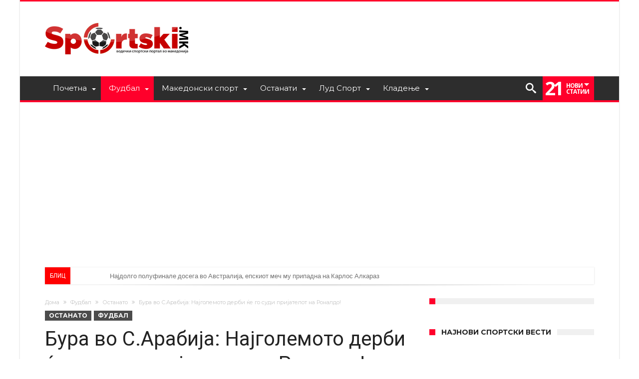

--- FILE ---
content_type: text/html; charset=UTF-8
request_url: https://sportski.mk/%D0%B1%D1%83%D1%80%D0%B0-%D0%B2%D0%BE-%D1%81-%D0%B0%D1%80%D0%B0%D0%B1%D0%B8%D1%98%D0%B0-%D0%BD%D0%B0%D1%98%D0%B3%D0%BE%D0%BB%D0%B5%D0%BC%D0%BE%D1%82%D0%BE-%D0%B4%D0%B5%D1%80%D0%B1%D0%B8-%D1%9C%D0%B5/
body_size: 32494
content:
<!DOCTYPE html><html lang="mk-MK" prefix="og: http://ogp.me/ns#"><head><meta http-equiv="X-UA-Compatible" content="IE=edge" /><meta http-equiv="Content-Type" content="text/html; charset=utf-8"/><meta name="viewport" content="width=device-width, initial-scale=1, maximum-scale=1, user-scalable=0" /><meta name='robots' content='index, follow, max-image-preview:large, max-snippet:-1, max-video-preview:-1' /><style>img:is([sizes="auto" i], [sizes^="auto," i]) { contain-intrinsic-size: 3000px 1500px }</style><title>Бура во С.Арабија: Најголемото дерби ќе го суди пријателот на Роналдо! - Sportski</title><link rel="preload" href="https://sportski.mk/wp-content/themes/woohoo/fonts/bdaia-woohoo/fonts/bdaia-woohoo.ttf?5xmqm9" as="font" type="font/ttf" crossorigin><link rel="stylesheet" media="print" onload="this.onload=null;this.media='all';" id="ao_optimized_gfonts" href="https://fonts.googleapis.com/css?family=Oswald%3A400%2C300%2C700%7CLato%3A400%2C300%2C700%2C900%7CWork+Sans%3A400%2C300%2C500%2C600%2C700%2C800%2C900%7COpen+Sans%3A400%2C600%2C700%2C800%7CPlayfair+Display%3A400%2C700%2C900%2C400italic%7CRaleway%3A400%2C300%2C500%2C600%2C700%2C800%2C900%7CRoboto%3A400%2C300%2C100%2C700%7CMontserrat%3A400%2C700&#038;subset=latin%2Cgreek%2Cgreek-ext%2Cvietnamese%2Ccyrillic-ext%2Clatin-ext%2Ccyrillic&amp;display=swap"><link rel="canonical" href="https://sportski.mk/бура-во-с-арабија-најголемото-дерби-ќе/" /><meta property="og:locale" content="mk_MK" /><meta property="og:type" content="article" /><meta property="og:title" content="Бура во С.Арабија: Најголемото дерби ќе го суди пријателот на Роналдо! - Sportski" /><meta property="og:description" content="Во првенството на Саудиска Арабија утре се игра најголемото дерби помеѓу Ал Наср и Ал Итихад, а пред овој дуел медиумите во оваа земја пишуваат за скандал. Имено, за главен судија на овој натпревар делегиран е Матеу Лахоз кој е добар пријател со Кристијано Роналдо кој како што е познато сега го носи дресот на &hellip;" /><meta property="og:url" content="https://sportski.mk/бура-во-с-арабија-најголемото-дерби-ќе/" /><meta property="og:site_name" content="Sportski" /><meta property="article:publisher" content="https://www.facebook.com/sportski/" /><meta property="article:published_time" content="2023-03-08T16:20:35+00:00" /><meta property="article:modified_time" content="2023-03-08T16:21:13+00:00" /><meta property="og:image" content="https://sportski.mk/wp-content/uploads/2023/03/Screenshot_11-2.jpg" /><meta property="og:image:width" content="1067" /><meta property="og:image:height" content="650" /><meta property="og:image:type" content="image/jpeg" /><meta name="author" content="S. D." /><meta name="twitter:card" content="summary_large_image" /><meta name="twitter:creator" content="@Sportski_mk" /><meta name="twitter:site" content="@Sportski_mk" /><meta name="twitter:label1" content="Written by" /><meta name="twitter:data1" content="S. D." /><meta name="twitter:label2" content="Est. reading time" /><meta name="twitter:data2" content="1 минута" /> <script type="application/ld+json" class="yoast-schema-graph">{"@context":"https://schema.org","@graph":[{"@type":"Article","@id":"https://sportski.mk/%d0%b1%d1%83%d1%80%d0%b0-%d0%b2%d0%be-%d1%81-%d0%b0%d1%80%d0%b0%d0%b1%d0%b8%d1%98%d0%b0-%d0%bd%d0%b0%d1%98%d0%b3%d0%be%d0%bb%d0%b5%d0%bc%d0%be%d1%82%d0%be-%d0%b4%d0%b5%d1%80%d0%b1%d0%b8-%d1%9c%d0%b5/#article","isPartOf":{"@id":"https://sportski.mk/%d0%b1%d1%83%d1%80%d0%b0-%d0%b2%d0%be-%d1%81-%d0%b0%d1%80%d0%b0%d0%b1%d0%b8%d1%98%d0%b0-%d0%bd%d0%b0%d1%98%d0%b3%d0%be%d0%bb%d0%b5%d0%bc%d0%be%d1%82%d0%be-%d0%b4%d0%b5%d1%80%d0%b1%d0%b8-%d1%9c%d0%b5/"},"author":{"name":"S. D.","@id":"https://sportski.mk/#/schema/person/bd264d1620dd69c3eb99faaea28091e1"},"headline":"Бура во С.Арабија: Најголемото дерби ќе го суди пријателот на Роналдо!","datePublished":"2023-03-08T16:20:35+00:00","dateModified":"2023-03-08T16:21:13+00:00","mainEntityOfPage":{"@id":"https://sportski.mk/%d0%b1%d1%83%d1%80%d0%b0-%d0%b2%d0%be-%d1%81-%d0%b0%d1%80%d0%b0%d0%b1%d0%b8%d1%98%d0%b0-%d0%bd%d0%b0%d1%98%d0%b3%d0%be%d0%bb%d0%b5%d0%bc%d0%be%d1%82%d0%be-%d0%b4%d0%b5%d1%80%d0%b1%d0%b8-%d1%9c%d0%b5/"},"wordCount":146,"keywords":["ал итихад","ал хилал","роналдо"],"articleSection":["Останато","Фудбал"],"inLanguage":"mk-MK"},{"@type":"WebPage","@id":"https://sportski.mk/%d0%b1%d1%83%d1%80%d0%b0-%d0%b2%d0%be-%d1%81-%d0%b0%d1%80%d0%b0%d0%b1%d0%b8%d1%98%d0%b0-%d0%bd%d0%b0%d1%98%d0%b3%d0%be%d0%bb%d0%b5%d0%bc%d0%be%d1%82%d0%be-%d0%b4%d0%b5%d1%80%d0%b1%d0%b8-%d1%9c%d0%b5/","url":"https://sportski.mk/%d0%b1%d1%83%d1%80%d0%b0-%d0%b2%d0%be-%d1%81-%d0%b0%d1%80%d0%b0%d0%b1%d0%b8%d1%98%d0%b0-%d0%bd%d0%b0%d1%98%d0%b3%d0%be%d0%bb%d0%b5%d0%bc%d0%be%d1%82%d0%be-%d0%b4%d0%b5%d1%80%d0%b1%d0%b8-%d1%9c%d0%b5/","name":"Бура во С.Арабија: Најголемото дерби ќе го суди пријателот на Роналдо! - Sportski","isPartOf":{"@id":"https://sportski.mk/#website"},"datePublished":"2023-03-08T16:20:35+00:00","dateModified":"2023-03-08T16:21:13+00:00","author":{"@id":"https://sportski.mk/#/schema/person/bd264d1620dd69c3eb99faaea28091e1"},"breadcrumb":{"@id":"https://sportski.mk/%d0%b1%d1%83%d1%80%d0%b0-%d0%b2%d0%be-%d1%81-%d0%b0%d1%80%d0%b0%d0%b1%d0%b8%d1%98%d0%b0-%d0%bd%d0%b0%d1%98%d0%b3%d0%be%d0%bb%d0%b5%d0%bc%d0%be%d1%82%d0%be-%d0%b4%d0%b5%d1%80%d0%b1%d0%b8-%d1%9c%d0%b5/#breadcrumb"},"inLanguage":"mk-MK","potentialAction":[{"@type":"ReadAction","target":["https://sportski.mk/%d0%b1%d1%83%d1%80%d0%b0-%d0%b2%d0%be-%d1%81-%d0%b0%d1%80%d0%b0%d0%b1%d0%b8%d1%98%d0%b0-%d0%bd%d0%b0%d1%98%d0%b3%d0%be%d0%bb%d0%b5%d0%bc%d0%be%d1%82%d0%be-%d0%b4%d0%b5%d1%80%d0%b1%d0%b8-%d1%9c%d0%b5/"]}]},{"@type":"BreadcrumbList","@id":"https://sportski.mk/%d0%b1%d1%83%d1%80%d0%b0-%d0%b2%d0%be-%d1%81-%d0%b0%d1%80%d0%b0%d0%b1%d0%b8%d1%98%d0%b0-%d0%bd%d0%b0%d1%98%d0%b3%d0%be%d0%bb%d0%b5%d0%bc%d0%be%d1%82%d0%be-%d0%b4%d0%b5%d1%80%d0%b1%d0%b8-%d1%9c%d0%b5/#breadcrumb","itemListElement":[{"@type":"ListItem","position":1,"name":"Home","item":"https://sportski.mk/"},{"@type":"ListItem","position":2,"name":"Бура во С.Арабија: Најголемото дерби ќе го суди пријателот на Роналдо!"}]},{"@type":"WebSite","@id":"https://sportski.mk/#website","url":"https://sportski.mk/","name":"Sportski.mk","description":"Најнови спортски вести и резултати","potentialAction":[{"@type":"SearchAction","target":{"@type":"EntryPoint","urlTemplate":"https://sportski.mk/?s={search_term_string}"},"query-input":{"@type":"PropertyValueSpecification","valueRequired":true,"valueName":"search_term_string"}}],"inLanguage":"mk-MK"},{"@type":"Person","@id":"https://sportski.mk/#/schema/person/bd264d1620dd69c3eb99faaea28091e1","name":"S. D.","image":{"@type":"ImageObject","inLanguage":"mk-MK","@id":"https://sportski.mk/#/schema/person/image/","url":"https://secure.gravatar.com/avatar/7ee4a51b8c34de7033c419bd7017dab5e382ef0af1586bd438e7676b31005ef8?s=96&d=wavatar&r=g","contentUrl":"https://secure.gravatar.com/avatar/7ee4a51b8c34de7033c419bd7017dab5e382ef0af1586bd438e7676b31005ef8?s=96&d=wavatar&r=g","caption":"S. D."},"url":"https://sportski.mk/author/stefan/"}]}</script> <link rel='dns-prefetch' href='//oddsvalue.com' /><link href='https://fonts.gstatic.com' crossorigin='anonymous' rel='preconnect' /><link rel="alternate" type="application/rss+xml" title="Sportski &raquo; Фид" href="https://sportski.mk/feed/" /><link rel="alternate" type="application/rss+xml" title="Sportski &raquo; фидови за коментари" href="https://sportski.mk/comments/feed/" /><link rel="alternate" type="application/rss+xml" title="Sportski &raquo; Бура во С.Арабија: Најголемото дерби ќе го суди пријателот на Роналдо! фидови за коментари" href="https://sportski.mk/%d0%b1%d1%83%d1%80%d0%b0-%d0%b2%d0%be-%d1%81-%d0%b0%d1%80%d0%b0%d0%b1%d0%b8%d1%98%d0%b0-%d0%bd%d0%b0%d1%98%d0%b3%d0%be%d0%bb%d0%b5%d0%bc%d0%be%d1%82%d0%be-%d0%b4%d0%b5%d1%80%d0%b1%d0%b8-%d1%9c%d0%b5/feed/" /><link rel='stylesheet' id='wp-block-library-css' href='https://sportski.mk/wp-includes/css/dist/block-library/style.min.css' type='text/css' media='all' /><style id='wp-block-library-theme-inline-css' type='text/css'>.wp-block-audio :where(figcaption){color:#555;font-size:13px;text-align:center}.is-dark-theme .wp-block-audio :where(figcaption){color:#ffffffa6}.wp-block-audio{margin:0 0 1em}.wp-block-code{border:1px solid #ccc;border-radius:4px;font-family:Menlo,Consolas,monaco,monospace;padding:.8em 1em}.wp-block-embed :where(figcaption){color:#555;font-size:13px;text-align:center}.is-dark-theme .wp-block-embed :where(figcaption){color:#ffffffa6}.wp-block-embed{margin:0 0 1em}.blocks-gallery-caption{color:#555;font-size:13px;text-align:center}.is-dark-theme .blocks-gallery-caption{color:#ffffffa6}:root :where(.wp-block-image figcaption){color:#555;font-size:13px;text-align:center}.is-dark-theme :root :where(.wp-block-image figcaption){color:#ffffffa6}.wp-block-image{margin:0 0 1em}.wp-block-pullquote{border-bottom:4px solid;border-top:4px solid;color:currentColor;margin-bottom:1.75em}.wp-block-pullquote cite,.wp-block-pullquote footer,.wp-block-pullquote__citation{color:currentColor;font-size:.8125em;font-style:normal;text-transform:uppercase}.wp-block-quote{border-left:.25em solid;margin:0 0 1.75em;padding-left:1em}.wp-block-quote cite,.wp-block-quote footer{color:currentColor;font-size:.8125em;font-style:normal;position:relative}.wp-block-quote:where(.has-text-align-right){border-left:none;border-right:.25em solid;padding-left:0;padding-right:1em}.wp-block-quote:where(.has-text-align-center){border:none;padding-left:0}.wp-block-quote.is-large,.wp-block-quote.is-style-large,.wp-block-quote:where(.is-style-plain){border:none}.wp-block-search .wp-block-search__label{font-weight:700}.wp-block-search__button{border:1px solid #ccc;padding:.375em .625em}:where(.wp-block-group.has-background){padding:1.25em 2.375em}.wp-block-separator.has-css-opacity{opacity:.4}.wp-block-separator{border:none;border-bottom:2px solid;margin-left:auto;margin-right:auto}.wp-block-separator.has-alpha-channel-opacity{opacity:1}.wp-block-separator:not(.is-style-wide):not(.is-style-dots){width:100px}.wp-block-separator.has-background:not(.is-style-dots){border-bottom:none;height:1px}.wp-block-separator.has-background:not(.is-style-wide):not(.is-style-dots){height:2px}.wp-block-table{margin:0 0 1em}.wp-block-table td,.wp-block-table th{word-break:normal}.wp-block-table :where(figcaption){color:#555;font-size:13px;text-align:center}.is-dark-theme .wp-block-table :where(figcaption){color:#ffffffa6}.wp-block-video :where(figcaption){color:#555;font-size:13px;text-align:center}.is-dark-theme .wp-block-video :where(figcaption){color:#ffffffa6}.wp-block-video{margin:0 0 1em}:root :where(.wp-block-template-part.has-background){margin-bottom:0;margin-top:0;padding:1.25em 2.375em}</style><style id='classic-theme-styles-inline-css' type='text/css'>/*! This file is auto-generated */
.wp-block-button__link{color:#fff;background-color:#32373c;border-radius:9999px;box-shadow:none;text-decoration:none;padding:calc(.667em + 2px) calc(1.333em + 2px);font-size:1.125em}.wp-block-file__button{background:#32373c;color:#fff;text-decoration:none}</style><style id='global-styles-inline-css' type='text/css'>:root{--wp--preset--aspect-ratio--square: 1;--wp--preset--aspect-ratio--4-3: 4/3;--wp--preset--aspect-ratio--3-4: 3/4;--wp--preset--aspect-ratio--3-2: 3/2;--wp--preset--aspect-ratio--2-3: 2/3;--wp--preset--aspect-ratio--16-9: 16/9;--wp--preset--aspect-ratio--9-16: 9/16;--wp--preset--color--black: #000000;--wp--preset--color--cyan-bluish-gray: #abb8c3;--wp--preset--color--white: #ffffff;--wp--preset--color--pale-pink: #f78da7;--wp--preset--color--vivid-red: #cf2e2e;--wp--preset--color--luminous-vivid-orange: #ff6900;--wp--preset--color--luminous-vivid-amber: #fcb900;--wp--preset--color--light-green-cyan: #7bdcb5;--wp--preset--color--vivid-green-cyan: #00d084;--wp--preset--color--pale-cyan-blue: #8ed1fc;--wp--preset--color--vivid-cyan-blue: #0693e3;--wp--preset--color--vivid-purple: #9b51e0;--wp--preset--gradient--vivid-cyan-blue-to-vivid-purple: linear-gradient(135deg,rgba(6,147,227,1) 0%,rgb(155,81,224) 100%);--wp--preset--gradient--light-green-cyan-to-vivid-green-cyan: linear-gradient(135deg,rgb(122,220,180) 0%,rgb(0,208,130) 100%);--wp--preset--gradient--luminous-vivid-amber-to-luminous-vivid-orange: linear-gradient(135deg,rgba(252,185,0,1) 0%,rgba(255,105,0,1) 100%);--wp--preset--gradient--luminous-vivid-orange-to-vivid-red: linear-gradient(135deg,rgba(255,105,0,1) 0%,rgb(207,46,46) 100%);--wp--preset--gradient--very-light-gray-to-cyan-bluish-gray: linear-gradient(135deg,rgb(238,238,238) 0%,rgb(169,184,195) 100%);--wp--preset--gradient--cool-to-warm-spectrum: linear-gradient(135deg,rgb(74,234,220) 0%,rgb(151,120,209) 20%,rgb(207,42,186) 40%,rgb(238,44,130) 60%,rgb(251,105,98) 80%,rgb(254,248,76) 100%);--wp--preset--gradient--blush-light-purple: linear-gradient(135deg,rgb(255,206,236) 0%,rgb(152,150,240) 100%);--wp--preset--gradient--blush-bordeaux: linear-gradient(135deg,rgb(254,205,165) 0%,rgb(254,45,45) 50%,rgb(107,0,62) 100%);--wp--preset--gradient--luminous-dusk: linear-gradient(135deg,rgb(255,203,112) 0%,rgb(199,81,192) 50%,rgb(65,88,208) 100%);--wp--preset--gradient--pale-ocean: linear-gradient(135deg,rgb(255,245,203) 0%,rgb(182,227,212) 50%,rgb(51,167,181) 100%);--wp--preset--gradient--electric-grass: linear-gradient(135deg,rgb(202,248,128) 0%,rgb(113,206,126) 100%);--wp--preset--gradient--midnight: linear-gradient(135deg,rgb(2,3,129) 0%,rgb(40,116,252) 100%);--wp--preset--font-size--small: 13px;--wp--preset--font-size--medium: 20px;--wp--preset--font-size--large: 36px;--wp--preset--font-size--x-large: 42px;--wp--preset--spacing--20: 0.44rem;--wp--preset--spacing--30: 0.67rem;--wp--preset--spacing--40: 1rem;--wp--preset--spacing--50: 1.5rem;--wp--preset--spacing--60: 2.25rem;--wp--preset--spacing--70: 3.38rem;--wp--preset--spacing--80: 5.06rem;--wp--preset--shadow--natural: 6px 6px 9px rgba(0, 0, 0, 0.2);--wp--preset--shadow--deep: 12px 12px 50px rgba(0, 0, 0, 0.4);--wp--preset--shadow--sharp: 6px 6px 0px rgba(0, 0, 0, 0.2);--wp--preset--shadow--outlined: 6px 6px 0px -3px rgba(255, 255, 255, 1), 6px 6px rgba(0, 0, 0, 1);--wp--preset--shadow--crisp: 6px 6px 0px rgba(0, 0, 0, 1);}:where(.is-layout-flex){gap: 0.5em;}:where(.is-layout-grid){gap: 0.5em;}body .is-layout-flex{display: flex;}.is-layout-flex{flex-wrap: wrap;align-items: center;}.is-layout-flex > :is(*, div){margin: 0;}body .is-layout-grid{display: grid;}.is-layout-grid > :is(*, div){margin: 0;}:where(.wp-block-columns.is-layout-flex){gap: 2em;}:where(.wp-block-columns.is-layout-grid){gap: 2em;}:where(.wp-block-post-template.is-layout-flex){gap: 1.25em;}:where(.wp-block-post-template.is-layout-grid){gap: 1.25em;}.has-black-color{color: var(--wp--preset--color--black) !important;}.has-cyan-bluish-gray-color{color: var(--wp--preset--color--cyan-bluish-gray) !important;}.has-white-color{color: var(--wp--preset--color--white) !important;}.has-pale-pink-color{color: var(--wp--preset--color--pale-pink) !important;}.has-vivid-red-color{color: var(--wp--preset--color--vivid-red) !important;}.has-luminous-vivid-orange-color{color: var(--wp--preset--color--luminous-vivid-orange) !important;}.has-luminous-vivid-amber-color{color: var(--wp--preset--color--luminous-vivid-amber) !important;}.has-light-green-cyan-color{color: var(--wp--preset--color--light-green-cyan) !important;}.has-vivid-green-cyan-color{color: var(--wp--preset--color--vivid-green-cyan) !important;}.has-pale-cyan-blue-color{color: var(--wp--preset--color--pale-cyan-blue) !important;}.has-vivid-cyan-blue-color{color: var(--wp--preset--color--vivid-cyan-blue) !important;}.has-vivid-purple-color{color: var(--wp--preset--color--vivid-purple) !important;}.has-black-background-color{background-color: var(--wp--preset--color--black) !important;}.has-cyan-bluish-gray-background-color{background-color: var(--wp--preset--color--cyan-bluish-gray) !important;}.has-white-background-color{background-color: var(--wp--preset--color--white) !important;}.has-pale-pink-background-color{background-color: var(--wp--preset--color--pale-pink) !important;}.has-vivid-red-background-color{background-color: var(--wp--preset--color--vivid-red) !important;}.has-luminous-vivid-orange-background-color{background-color: var(--wp--preset--color--luminous-vivid-orange) !important;}.has-luminous-vivid-amber-background-color{background-color: var(--wp--preset--color--luminous-vivid-amber) !important;}.has-light-green-cyan-background-color{background-color: var(--wp--preset--color--light-green-cyan) !important;}.has-vivid-green-cyan-background-color{background-color: var(--wp--preset--color--vivid-green-cyan) !important;}.has-pale-cyan-blue-background-color{background-color: var(--wp--preset--color--pale-cyan-blue) !important;}.has-vivid-cyan-blue-background-color{background-color: var(--wp--preset--color--vivid-cyan-blue) !important;}.has-vivid-purple-background-color{background-color: var(--wp--preset--color--vivid-purple) !important;}.has-black-border-color{border-color: var(--wp--preset--color--black) !important;}.has-cyan-bluish-gray-border-color{border-color: var(--wp--preset--color--cyan-bluish-gray) !important;}.has-white-border-color{border-color: var(--wp--preset--color--white) !important;}.has-pale-pink-border-color{border-color: var(--wp--preset--color--pale-pink) !important;}.has-vivid-red-border-color{border-color: var(--wp--preset--color--vivid-red) !important;}.has-luminous-vivid-orange-border-color{border-color: var(--wp--preset--color--luminous-vivid-orange) !important;}.has-luminous-vivid-amber-border-color{border-color: var(--wp--preset--color--luminous-vivid-amber) !important;}.has-light-green-cyan-border-color{border-color: var(--wp--preset--color--light-green-cyan) !important;}.has-vivid-green-cyan-border-color{border-color: var(--wp--preset--color--vivid-green-cyan) !important;}.has-pale-cyan-blue-border-color{border-color: var(--wp--preset--color--pale-cyan-blue) !important;}.has-vivid-cyan-blue-border-color{border-color: var(--wp--preset--color--vivid-cyan-blue) !important;}.has-vivid-purple-border-color{border-color: var(--wp--preset--color--vivid-purple) !important;}.has-vivid-cyan-blue-to-vivid-purple-gradient-background{background: var(--wp--preset--gradient--vivid-cyan-blue-to-vivid-purple) !important;}.has-light-green-cyan-to-vivid-green-cyan-gradient-background{background: var(--wp--preset--gradient--light-green-cyan-to-vivid-green-cyan) !important;}.has-luminous-vivid-amber-to-luminous-vivid-orange-gradient-background{background: var(--wp--preset--gradient--luminous-vivid-amber-to-luminous-vivid-orange) !important;}.has-luminous-vivid-orange-to-vivid-red-gradient-background{background: var(--wp--preset--gradient--luminous-vivid-orange-to-vivid-red) !important;}.has-very-light-gray-to-cyan-bluish-gray-gradient-background{background: var(--wp--preset--gradient--very-light-gray-to-cyan-bluish-gray) !important;}.has-cool-to-warm-spectrum-gradient-background{background: var(--wp--preset--gradient--cool-to-warm-spectrum) !important;}.has-blush-light-purple-gradient-background{background: var(--wp--preset--gradient--blush-light-purple) !important;}.has-blush-bordeaux-gradient-background{background: var(--wp--preset--gradient--blush-bordeaux) !important;}.has-luminous-dusk-gradient-background{background: var(--wp--preset--gradient--luminous-dusk) !important;}.has-pale-ocean-gradient-background{background: var(--wp--preset--gradient--pale-ocean) !important;}.has-electric-grass-gradient-background{background: var(--wp--preset--gradient--electric-grass) !important;}.has-midnight-gradient-background{background: var(--wp--preset--gradient--midnight) !important;}.has-small-font-size{font-size: var(--wp--preset--font-size--small) !important;}.has-medium-font-size{font-size: var(--wp--preset--font-size--medium) !important;}.has-large-font-size{font-size: var(--wp--preset--font-size--large) !important;}.has-x-large-font-size{font-size: var(--wp--preset--font-size--x-large) !important;}
:where(.wp-block-post-template.is-layout-flex){gap: 1.25em;}:where(.wp-block-post-template.is-layout-grid){gap: 1.25em;}
:where(.wp-block-columns.is-layout-flex){gap: 2em;}:where(.wp-block-columns.is-layout-grid){gap: 2em;}
:root :where(.wp-block-pullquote){font-size: 1.5em;line-height: 1.6;}</style><link rel='stylesheet' id='azurecurve-flags-css' href='https://sportski.mk/wp-content/cache/autoptimize/css/autoptimize_single_68dc9dd4f2849eae1bd028e3d1fc5010.css' type='text/css' media='all' /><style id='dominant-color-styles-inline-css' type='text/css'>img[data-dominant-color]:not(.has-transparency) { background-color: var(--dominant-color); }</style><link rel='stylesheet' id='forget-about-shortcode-buttons-css' href='https://sportski.mk/wp-content/cache/autoptimize/css/autoptimize_single_6758a8fd4a46a3b523207e2d9aa56463.css' type='text/css' media='all' /><link rel='stylesheet' id='woohoo-default-css' href='https://sportski.mk/wp-content/cache/autoptimize/css/autoptimize_single_94a411be09fb528f7c14a671dea07e51.css' type='text/css' media='all' /><link rel='stylesheet' id='wooohoo-ilightbox-skin-css' href='https://sportski.mk/wp-content/cache/autoptimize/css/autoptimize_single_c6c8dd7d8442da53c139aa69213155ce.css' type='text/css' media='all' /><link rel='stylesheet' id='wooohoo-ilightbox-skin-black-css' href='https://sportski.mk/wp-content/cache/autoptimize/css/autoptimize_single_bf776442b8500a934d46687c4a77f681.css' type='text/css' media='all' /><link rel='stylesheet' id='sib-front-css-css' href='https://sportski.mk/wp-content/cache/autoptimize/css/autoptimize_single_af1456e33d7180e00002f436e794138b.css' type='text/css' media='all' /> <script type="text/javascript" id="jquery-core-js-extra">var bd_w_blocks = {"bdaia_w_ajax_url":"https:\/\/sportski.mk\/wp-admin\/admin-ajax.php","bdaia_w_ajax_nonce":"0402b6d0f4"};
var bd_blocks = {"bdaia_ajax_url":"https:\/\/sportski.mk\/wp-admin\/admin-ajax.php","bdaia_ajaxnonce":"0402b6d0f4"};
var bd_script = {"post_id":"320137","ajaxurl":"https:\/\/sportski.mk\/wp-admin\/admin-ajax.php"};</script> <script type="text/javascript" src="https://sportski.mk/wp-includes/js/jquery/jquery.min.js" id="jquery-core-js"></script> <script type="text/javascript" src="https://sportski.mk/wp-includes/js/jquery/jquery-migrate.min.js" id="jquery-migrate-js"></script> <script type="text/javascript" src="https://oddsvalue.com/plugin/odds-comparison/creator.js" id="odds_comparison_script-js"></script> <script type="text/javascript" id="sib-front-js-js-extra">var sibErrMsg = {"invalidMail":"Please fill out valid email address","requiredField":"Please fill out required fields","invalidDateFormat":"Please fill out valid date format","invalidSMSFormat":"Please fill out valid phone number"};
var ajax_sib_front_object = {"ajax_url":"https:\/\/sportski.mk\/wp-admin\/admin-ajax.php","ajax_nonce":"4a2c9a1542","flag_url":"https:\/\/sportski.mk\/wp-content\/plugins\/mailin\/img\/flags\/"};</script> <script type="text/javascript" src="https://sportski.mk/wp-content/plugins/mailin/js/mailin-front.js" id="sib-front-js-js"></script> <link rel="https://api.w.org/" href="https://sportski.mk/wp-json/" /><link rel="alternate" title="JSON" type="application/json" href="https://sportski.mk/wp-json/wp/v2/posts/320137" /><link rel="EditURI" type="application/rsd+xml" title="RSD" href="https://sportski.mk/xmlrpc.php?rsd" /><meta name="generator" content="WordPress 6.8.3" /><link rel='shortlink' href='https://sportski.mk/?p=320137' /><link rel="alternate" title="oEmbed (JSON)" type="application/json+oembed" href="https://sportski.mk/wp-json/oembed/1.0/embed?url=https%3A%2F%2Fsportski.mk%2F%25d0%25b1%25d1%2583%25d1%2580%25d0%25b0-%25d0%25b2%25d0%25be-%25d1%2581-%25d0%25b0%25d1%2580%25d0%25b0%25d0%25b1%25d0%25b8%25d1%2598%25d0%25b0-%25d0%25bd%25d0%25b0%25d1%2598%25d0%25b3%25d0%25be%25d0%25bb%25d0%25b5%25d0%25bc%25d0%25be%25d1%2582%25d0%25be-%25d0%25b4%25d0%25b5%25d1%2580%25d0%25b1%25d0%25b8-%25d1%259c%25d0%25b5%2F" /><link rel="alternate" title="oEmbed (XML)" type="text/xml+oembed" href="https://sportski.mk/wp-json/oembed/1.0/embed?url=https%3A%2F%2Fsportski.mk%2F%25d0%25b1%25d1%2583%25d1%2580%25d0%25b0-%25d0%25b2%25d0%25be-%25d1%2581-%25d0%25b0%25d1%2580%25d0%25b0%25d0%25b1%25d0%25b8%25d1%2598%25d0%25b0-%25d0%25bd%25d0%25b0%25d1%2598%25d0%25b3%25d0%25be%25d0%25bb%25d0%25b5%25d0%25bc%25d0%25be%25d1%2582%25d0%25be-%25d0%25b4%25d0%25b5%25d1%2580%25d0%25b1%25d0%25b8-%25d1%259c%25d0%25b5%2F&#038;format=xml" /><meta property="fb:app_id" content="231118517369982"/><style type="text/css">.ai-close-fit {
    width: max-content!important;
}

.code-block-14 .ai-close-button {
	top: 24px!important;
    right: 6px!important;
}</style>
<style type="text/css">.custom-html-widget {
  text-align:center;
}

.wp-block-button__link {
	display:block;
	line-height:40px;
}

.wp-block-button__link:hover {
	opacity:0.9;
  box-shadow: inset 0 0 20px rgba(255, 255, 255, .5), 0 0 20px rgba(255, 255, 255, .2);
  outline-color: rgba(255, 255, 255, 0);
  outline-offset: 15px;
}

.wp-block-button__link {
position: relative;
z-index: 5;
width: 100%;
overflow: hidden;
display: block;
box-sizing: border-box;
padding: 10px 0;
}
.wp-block-button__link::before {
content: "";
-webkit-transition: all .3s ease-in-out;
transition: all .3s ease-in-out;
position: absolute;
left: 5%;
top: 0;
width: 20%;
background: #fff;
opacity: 0;
height: 100%;
transform: skew(-20deg, 0deg);
-webkit-transform: skew(-20deg, 0deg);
box-shadow: 0 0 0 rgba(255, 255, 255, .3);
}

.call-to-action-register A.wp-block-button__link:hover::before {
opacity: .4;
left: 88%;
box-shadow: -15px 0 0 rgba(255, 255, 255, .3);
}
.wp-block-button__link::after {
content: "";
position: absolute;
top: 0;
left: -30%;
background: rgba(255, 255, 255, .3);
width: 15%;
height: 100%;
transform: skew(-20deg, 0deg);
-webkit-transform: skew(-20deg, 0deg);
animation: wp-block-button__link 3s;
animation-iteration-count: infinite;
animation-delay: 1s;
-webkit-animation: wp-block-button__link 3s;
-webkit-animation-iteration-count: infinite;
-webkit-animation-delay: 1s;
z-index: 6;
}

@keyframes wp-block-button__link {
0% { left: -30% }
50% { left: 130% }
100% { left: 130% }
}

@-webkit-keyframes wp-block-button__link {
0% { left: -30% }
50% { left: 130% }
100% { left: 130% }
}
.wp-block-button__link {
position: relative;
z-index: 5;
width: 100%;
overflow: hidden;
display: block;
box-sizing: border-box;
padding: 10px 0;
}
.wp-block-button__link::before {
content: "";
-webkit-transition: all .3s ease-in-out;
transition: all .3s ease-in-out;
position: absolute;
left: 5%;
top: 0;
width: 20%;
background: #fff;
opacity: 0;
height: 100%;
transform: skew(-20deg, 0deg);
-webkit-transform: skew(-20deg, 0deg);
box-shadow: 0 0 0 rgba(255, 255, 255, .3);
}

.call-to-action-register A.wp-block-button__link:hover::before {
opacity: .4;
left: 88%;
box-shadow: -15px 0 0 rgba(255, 255, 255, .3);
}

.wp-block-button__link::after {
content: "";
position: absolute;
top: 0;
left: -30%;
background: rgba(255, 255, 255, .3);
width: 15%;
height: 100%;
transform: skew(-20deg, 0deg);
-webkit-transform: skew(-20deg, 0deg);
animation: wp-block-button__link 3s;
animation-iteration-count: infinite;
animation-delay: 1s;
-webkit-animation: wp-block-button__link 3s;
-webkit-animation-iteration-count: infinite;
-webkit-animation-delay: 1s;
z-index: 6;
}

@keyframes wp-block-button__link {
0% { left: -30% }
50% { left: 130% }
100% { left: 130% }
}

@-webkit-keyframes wp-block-button__link {
0% { left: -30% }
50% { left: 130% }
100% { left: 130% }
}

div.bdaia-above-header.bdaia-header-e3-desktop, div.bdaia-bellow-header.bdaia-header-e3-desktop {
     margin-top: 20px !important;
}</style><meta name="generator" content="dominant-color-images 1.2.0"><meta property="og:title" content="Бура во С.Арабија: Најголемото дерби ќе го суди пријателот на Роналдо!"><meta property="og:url" content="https://sportski.mk/%d0%b1%d1%83%d1%80%d0%b0-%d0%b2%d0%be-%d1%81-%d0%b0%d1%80%d0%b0%d0%b1%d0%b8%d1%98%d0%b0-%d0%bd%d0%b0%d1%98%d0%b3%d0%be%d0%bb%d0%b5%d0%bc%d0%be%d1%82%d0%be-%d0%b4%d0%b5%d1%80%d0%b1%d0%b8-%d1%9c%d0%b5/"><meta property="og:description" content="Во првенството на Саудиска Арабија утре се игра најголемото дерби помеѓу Ал Наср и Ал Итихад, а пред овој дуел медиумите во оваа земја пишуваат за скандал. Имено, за главен судија на овој натпрева…"><meta name="onesignal-plugin" content="wordpress-3.8.0"> <script src="https://cdn.onesignal.com/sdks/web/v16/OneSignalSDK.page.js" defer></script> <script>window.OneSignalDeferred = window.OneSignalDeferred || [];
          OneSignalDeferred.push(async function(OneSignal) {
            await OneSignal.init({
              appId: "811a9008-db98-4422-932c-b742b5a39fb1",
              serviceWorkerOverrideForTypical: true,
              path: "https://sportski.mk/wp-content/plugins/onesignal-free-web-push-notifications/sdk_files/",
              serviceWorkerParam: { scope: "/wp-content/plugins/onesignal-free-web-push-notifications/sdk_files/push/onesignal/" },
              serviceWorkerPath: "OneSignalSDKWorker.js",
            });
          });

          // Unregister the legacy OneSignal service worker to prevent scope conflicts
          if (navigator.serviceWorker) {
            navigator.serviceWorker.getRegistrations().then((registrations) => {
              // Iterate through all registered service workers
              registrations.forEach((registration) => {
                // Check the script URL to identify the specific service worker
                if (registration.active && registration.active.scriptURL.includes('OneSignalSDKWorker.js.php')) {
                  // Unregister the service worker
                  registration.unregister().then((success) => {
                    if (success) {
                      console.log('OneSignalSW: Successfully unregistered:', registration.active.scriptURL);
                    } else {
                      console.log('OneSignalSW: Failed to unregister:', registration.active.scriptURL);
                    }
                  });
                }
              });
            }).catch((error) => {
              console.error('Error fetching service worker registrations:', error);
            });
        }</script> <meta name="generator" content="performance-lab 4.0.0; plugins: dominant-color-images, embed-optimizer, image-prioritizer, speculation-rules, webp-uploads"><meta name="generator" content="webp-uploads 2.6.0"> <script type="text/javascript">var sf_position = '0';
            var sf_templates = "<a href=\"{search_url_escaped}\"><span class=\"sf_text\">\u041f\u043e\u0433\u043b\u0435\u0434\u043d\u0438\u0442\u0435 \u0433\u0438 \u0441\u0438\u0442\u0435 \u0440\u0435\u0437\u0443\u043b\u0442\u0430\u0442\u0438<\/span><\/a>";
            var sf_input = '.search-live';
            jQuery(document).ready(function(){
                jQuery(sf_input).ajaxyLiveSearch({"expand":false,"searchUrl":"https:\/\/sportski.mk\/?s=%s","text":"Search","delay":500,"iwidth":180,"width":315,"ajaxUrl":"https:\/\/sportski.mk\/wp-admin\/admin-ajax.php","rtl":0});
                jQuery(".live-search_ajaxy-selective-input").keyup(function() {
                    var width = jQuery(this).val().length * 8;
                    if(width < 50) {
                        width = 50;
                    }
                    jQuery(this).width(width);
                });
                jQuery(".live-search_ajaxy-selective-search").click(function() {
                    jQuery(this).find(".live-search_ajaxy-selective-input").focus();
                });
                jQuery(".live-search_ajaxy-selective-close").click(function() {
                    jQuery(this).parent().remove();
                });
            });</script> <link rel="shortcut icon" href="https://sportski.mk/wp-content/uploads/sportski-favicon-new.png" type="image/x-icon" /><link rel="apple-touch-icon-precomposed" href="https://sportski.mk/wp-content/uploads/sportski-favicon-new.png" /><link rel="apple-touch-icon-precomposed" sizes="114x114" href="https://sportski.mk/wp-content/uploads/sportski-favicon-new.png" /><link rel="apple-touch-icon-precomposed" sizes="72x72" href="https://sportski.mk/wp-content/uploads/sportski-favicon-new.png" /><link rel="apple-touch-icon-precomposed" sizes="144x144" href="https://sportski.mk/wp-content/uploads/sportski-favicon-new.png" /> <script async src="https://www.googletagmanager.com/gtag/js?id=G-00GC3MCT21"></script> <script>window.dataLayer = window.dataLayer || [];
  function gtag(){dataLayer.push(arguments);}
  gtag('js', new Date());

  gtag('config', 'G-00GC3MCT21');</script>  <script async src="https://www.googletagmanager.com/gtag/js?id=UA-42251610-1"></script> <script>window.dataLayer = window.dataLayer || [];
  function gtag(){dataLayer.push(arguments);}
  gtag('js', new Date());

  gtag('config', 'UA-42251610-1');</script><script type="text/javascript">var userRating = {"ajaxurl":"https://sportski.mk/wp-admin/admin-ajax.php" , "your_rating":"" , "nonce":"0402b6d0f4"};
var userLike = {"ajaxurl":"https://sportski.mk/wp-admin/admin-ajax.php" , "nonce":"0402b6d0f4"};

var bdaia_theme_uri = 'https://sportski.mk/wp-content/themes/woohoo';</script> <style type="text/css">body {background-size: cover; -o-background-size: cover; -moz-background-size: cover; -webkit-background-size: cover;}
@media (max-width: 760px) {
.wp-image-35499 {
width: unset;
}}

a:hover{color:#ff002b}
::selection{background:#ff002b}
a.more-link, button, .btn-link, input[type="button"], input[type="reset"], input[type="submit"] { background-color:#ff002b}
button:active, .btn-link:active, input[type="button"]:active, input[type="reset"]:active, input[type="submit"]:active { background-color:#ff002b}
.gotop:hover { background-color:#ff002b}
.top-search { background-color:#ff002b}
.primary-menu ul#menu-primary > li.current-menu-parent, .primary-menu ul#menu-primary > li.current-menu-ancestor, .primary-menu ul#menu-primary > li.current-menu-item, .primary-menu ul#menu-primary > li.current_page_item { color: #ff002b; }
.primary-menu ul#menu-primary > li.current-menu-parent > a, .primary-menu ul#menu-primary > li.current-menu-ancestor > a, .primary-menu ul#menu-primary > li.current-menu-item > a, .primary-menu ul#menu-primary > li.current_page_item > a { color: #ff002b; }
.primary-menu ul#menu-primary > li:hover > a { color: #ff002b; }
.primary-menu ul#menu-primary li.bd_menu_item ul.sub-menu li:hover > ul.sub-menu, .primary-menu ul#menu-primary li.bd_mega_menu:hover > ul.bd_mega.sub-menu, .primary-menu ul#menu-primary li.bd_menu_item:hover > ul.sub-menu, .primary-menu ul#menu-primary .sub_cats_posts { border-top-color: #ff002b; }
div.nav-menu.primary-menu-dark a.menu-trigger:hover i, div.nav-menu.primary-menu-light a.menu-trigger:hover i, div.nav-menu.primary-menu-light a.menu-trigger.active i, div.nav-menu.primary-menu-dark a.menu-trigger.active i { background: #ff002b; }
span.bd-criteria-percentage { background: #ff002b; color: #ff002b; }
.divider-colors { background: #ff002b; }
.blog-v1 article .entry-meta a { color: #ff002b; }
.blog-v1 article .article-formats { background-color: #ff002b; }
.cat-links { background-color: #ff002b; }
.new-box { border-top-color: #ff002b; }
.widget a:hover { color: #ff002b; }
.timeline-article a:hover i {
    color: #ff002b;
}
h4.block-title:before {background: #ff002b;}
#header.bdayh-header.a {background: #ff002b;}
.bdaia-load-comments-btn a:hover,
.bd-more-btn:hover{
    border-color: #ff002b ;
    background-color: #ff002b ;
}
#bdaia-cats-builder ul.slick-dots li.slick-active button{
	background: #ff002b;
}
.bdaia-cats-more-btn,
.bbd-post-cat-content, .bbd-post-cat-content a,
.blog-v1 article a.more-link { color: #ff002b; }
#big-grids .flex-next:hover,
#big-grids .flex-prev:hover,
.featured-title:hover .featured-cat a,
.featured-title .featured-comment a,
.big-grids-container .flex-control-paging li a.flex-active,
.tagcloud a:hover { background: #ff002b; }
.featured-title:hover .bd-cat-link:before {border-top-color: #ff002b;}
.featured-title .featured-comment a:after {
    border-color: #ff002b rgba(0, 0, 0, 0) rgba(0, 0, 0, 0) rgba(0, 0, 0, 0);
}
ul.tabs_nav li.active a { background: #ff002b; }
.bd-tweets ul.tweet_list li.twitter-item a { color: #ff002b; }
.widget.bd-login .login_user .bio-author-desc a { color: #ff002b; }
.comment-reply-link, .comment-reply-link:link, .comment-reply-link:active { color: #ff002b; }
.gallery-caption { background-color: #ff002b; }
.slider-flex ol.flex-control-paging li a.flex-active { background: #ff002b; }
#folio-main ul#filters li a.selected { background: #ff002b; }
.search-mobile button.search-button { background: #ff002b; }
.bdaia-pagination .current {
background-color: #ff002b;
border-color: #ff002b;
}
.gotop{background: #ff002b;}
.ei-slider-thumbs li.ei-slider-element {background: #ff002b;}
.ei-title h2,
.ei-title h3 {border-right-color: #ff002b;}
.sk-circle .sk-child:before,
#reading-position-indicator{background: #ff002b;}
#bdCheckAlso{border-top-color: #ff002b;}
.woocommerce .product .onsale, .woocommerce .product a.button:hover, .woocommerce .product #respond input#submit:hover, .woocommerce .checkout input#place_order:hover, .woocommerce .woocommerce.widget .button:hover, .single-product .product .summary .cart .button:hover, .woocommerce-cart .woocommerce table.cart .button:hover, .woocommerce-cart .woocommerce .shipping-calculator-form .button:hover, .woocommerce .woocommerce-message .button:hover, .woocommerce .woocommerce-error .button:hover, .woocommerce .woocommerce-info .button:hover, .woocommerce-checkout .woocommerce input.button:hover, .woocommerce-page .woocommerce a.button:hover, .woocommerce-account div.woocommerce .button:hover, .woocommerce.widget .ui-slider .ui-slider-handle, .woocommerce.widget.widget_layered_nav_filters ul li a {background: none repeat scroll 0 0 #ff002b !important}
.bdaia-post-content blockquote p,
blockquote p{
color: #ff002b;
}
.bdaia-ns-wrap:after {background:#ff002b}
.bdaia-header-default #navigation .primary-menu ul#menu-primary > li >.bd_mega.sub-menu,
.bdaia-header-default #navigation .primary-menu ul#menu-primary > li > .sub-menu,
.bdaia-header-default #navigation .primary-menu ul#menu-primary .sub_cats_posts {border-top-color: #ff002b}
.bdaia-header-default #navigation .primary-menu ul#menu-primary > li:hover > a:after,
.bdaia-header-default #navigation .primary-menu ul#menu-primary > li.current-menu-item > a:after,
.bdaia-header-default #navigation .primary-menu ul#menu-primary > li.current-menu-ancestor > a:after,
.bdaia-header-default #navigation .primary-menu ul#menu-primary > li.current-menu-parent > a:after {background:#ff002b}
.bdaia-header-default #navigation .primary-menu #menu-primary > li:hover > a{color: #ff002b}
.bdayh-click-open{background:#ff002b}
div.bdaia-alert-new-posts-inner,
.bdaia-header-default .header-wrapper{border-top-color: #ff002b}
.bdaia-post-content blockquote p,
blockquote p{color: #ff002b}
.bdaia-post-content a {color: #ff002b}
div.widget.bdaia-widget.bdaia-widget-timeline .widget-inner a:hover,
div.widget.bdaia-widget.bdaia-widget-timeline .widget-inner a:hover span.bdayh-date {
    color: #ff002b;
}
div.widget.bdaia-widget.bdaia-widget-timeline .widget-inner a:hover span.bdayh-date:before {
    background: #ff002b;
    border-color: #ff002b;
}
#navigation .bdaia-alert-new-posts,
div.bdaia-tabs.horizontal-tabs ul.nav-tabs li.current:before,
div.bdaia-toggle h4.bdaia-toggle-head.toggle-head-open span.bdaia-sio {
    background: #ff002b;
}
.woocommerce .product .onsale, .woocommerce .product a.button:hover, .woocommerce .product #respond input#submit:hover, .woocommerce .checkout input#place_order:hover, .woocommerce .woocommerce.widget .button:hover, .single-product .product .summary .cart .button:hover, .woocommerce-cart .woocommerce table.cart .button:hover, .woocommerce-cart .woocommerce .shipping-calculator-form .button:hover, .woocommerce .woocommerce-message .button:hover, .woocommerce .woocommerce-error .button:hover, .woocommerce .woocommerce-info .button:hover, .woocommerce-checkout .woocommerce input.button:hover, .woocommerce-page .woocommerce a.button:hover, .woocommerce-account div.woocommerce .button:hover, .woocommerce.widget .ui-slider .ui-slider-handle, .woocommerce.widget.widget_layered_nav_filters ul li a {
    background: none repeat scroll 0 0 #ff002b !important
}
div.bdaia-post-count {border-left-color :#ff002b}

aside#bd-MobileSiderbar svg,
#bdaia-selector #bdaia-selector-toggle {background:#ff002b}

div.bdaia-blocks.bdaia-block22 div.block-article hr{background:#ff002b}
div.bdaia-blocks.bdaia-block22 div.block-article .post-more-btn a,
div.bdaia-blocks.bdaia-block22 div.block-article .post-more-btn a:hover,
div.bdaia-blocks.bdaia-block22 div.block-article .bdaia-post-cat-list a,
div.bdaia-blocks.bdaia-block22 div.block-article .bdaia-post-cat-list a:hover{color:#ff002b}
div.woohoo-footer-top-area .tagcloud span,
div.woohoo-footer-top-area .tagcloud a:hover {background: #ff002b;}
.bdaia-header-default #navigation.mainnav-dark .primary-menu ul#menu-primary > li:hover > a,
.bdaia-header-default #navigation.mainnav-dark .primary-menu ul#menu-primary > li.current-menu-item > a,
.bdaia-header-default #navigation.mainnav-dark .primary-menu ul#menu-primary > li.current-menu-ancestor > a,
.bdaia-header-default #navigation.mainnav-dark .primary-menu ul#menu-primary > li.current-menu-parent > a,
.bdaia-header-default #navigation.mainnav-dark {background: #ff002b;}
.bdaia-header-default #navigation.dropdown-light .primary-menu ul#menu-primary li.bd_mega_menu div.bd_mega ul.bd_mega.sub-menu li a:hover,
.bdaia-header-default #navigation.dropdown-light .primary-menu ul#menu-primary li.bd_menu_item ul.sub-menu li a:hover,
.bdaia-header-default #navigation.dropdown-light .primary-menu ul#menu-primary .sub_cats_posts a:hover {color: #ff002b;}
#reading-position-indicator {box-shadow: 0 0 10px #ff002b;}
div.woohoo-footer-light div.woohoo-footer-top-area a:hover,
div.woohoo-footer-light div.bdaia-footer-area a:hover,
div.woohoo-footer-light div.bdaia-footer-widgets a:hover,
div.woohoo-footer-light div.widget.bdaia-widget.bdaia-widget-timeline .widget-inner a:hover,
div.woohoo-footer-light div.widget.bdaia-widget.bdaia-widget-timeline .widget-inner a:hover span.bdayh-date{color: #ff002b;}
div.woohoo-footer-light div.bdaia-footer-widgets .carousel-nav a:hover {background-color: #ff002b;border-color: #ff002b;}


.bp-navs ul li .count,
.buddypress-wrap #compose-personal-li a,
.buddypress-wrap .bp-pagination .bp-pagination-links .current,
.buddypress-wrap .activity-list .load-more a,
.buddypress-wrap .activity-list .load-newest a,
.buddypress-wrap .profile .profile-fields .label:before,
.buddypress #buddypress.bp-dir-hori-nav .create-button a,
.widget.buddypress .item-options a.selected:not(.loading)
{
    background: #ff002b;
}

.widget.buddypress .item-options a.selected:not(.loading)
{
    border-color: #ff002b;
}

.bp-navs ul li.selected a,
.bp-navs ul li.current a,
.bp-dir-hori-nav:not(.bp-vertical-navs) .bp-navs.main-navs ul li a:hover,
.bp-dir-hori-nav:not(.bp-vertical-navs) .bp-navs.main-navs ul li.selected a,
.bp-dir-hori-nav:not(.bp-vertical-navs) .bp-navs.main-navs ul li.current a,
#group-create-tabs:not(.tabbed-links) li.current a,
.buddypress-wrap .bp-subnavs li.selected a,
.buddypress-wrap .bp-subnavs li.current a,
.activity-list .activity-item .activity-meta.action .unfav:before,
#buddypress #latest-update a,
.buddypress-wrap .profile .profile-fields .label,
.buddypress-wrap .profile.edit .button-nav li a:hover,
.buddypress-wrap .profile.edit .button-nav li.current a,
.bp-single-vert-nav .bp-navs.vertical li.selected a,
.bp-single-vert-nav .item-body:not(#group-create-body) #subnav:not(.tabbed-links) li.current a,
.bp-dir-vert-nav .dir-navs ul li.selected a,
.buddypress-wrap.bp-vertical-navs .dir-navs.activity-nav-tabs ul li.selected a,
.buddypress-wrap.bp-vertical-navs .dir-navs.sites-nav-tabs ul li.selected a,
.buddypress-wrap.bp-vertical-navs .dir-navs.groups-nav-tabs ul li.selected a,
.buddypress-wrap.bp-vertical-navs .dir-navs.members-nav-tabs ul li.selected a,
.buddypress-wrap.bp-vertical-navs .main-navs.user-nav-tabs ul li.selected a,
.buddypress-wrap.bp-vertical-navs .main-navs.group-nav-tabs ul li.selected a,
.activity-list q::before,
.activity-list blockquote::before,
.activity-list q cite,
.activity-list blockquote cite
{
    color: #ff002b;
}
.search-mobile .search-submit {background: #ff002b;}</style><meta name="generator" content="speculation-rules 1.6.0"><meta name="generator" content="optimization-detective 1.0.0-beta3"> <script type="text/javascript" src="https://cdn.by.wonderpush.com/sdk/1.1/wonderpush-loader.min.js" async></script> <script type="text/javascript">window.WonderPush = window.WonderPush || [];
  window.WonderPush.push(['init', {"customDomain":"https:\/\/sportski.mk\/wp-content\/plugins\/mailin\/","serviceWorkerUrl":"wonderpush-worker-loader.min.js?webKey=71c800e2f7a5ce116b1b4962bf15b532403998008c7ca6229367629e62461e00","frameUrl":"wonderpush.min.html","webKey":"71c800e2f7a5ce116b1b4962bf15b532403998008c7ca6229367629e62461e00"}]);</script><meta name="generator" content="embed-optimizer 1.0.0-beta2"><meta name="generator" content="image-prioritizer 1.0.0-beta2"><link rel="icon" href="https://sportski.mk/wp-content/uploads/2025/04/cropped-sportski-mk-favicon-new-png-32x32.webp" sizes="32x32" /><link rel="icon" href="https://sportski.mk/wp-content/uploads/2025/04/cropped-sportski-mk-favicon-new-png-192x192.webp" sizes="192x192" /><link rel="apple-touch-icon" href="https://sportski.mk/wp-content/uploads/2025/04/cropped-sportski-mk-favicon-new-png-180x180.webp" /><meta name="msapplication-TileImage" content="https://sportski.mk/wp-content/uploads/2025/04/cropped-sportski-mk-favicon-new-png-270x270.webp" /></head><body class="wp-singular post-template-default single single-post postid-320137 single-format-standard wp-embed-responsive wp-theme-woohoo bdaia-boxed  of-new-article " itemscope=itemscope itemtype="https://schema.org/WebPage"><div class="page-outer bdaia-header-default bdaia-lazyload  sticky-nav-on  bdaia-post-template-default  bdaia-sidebar-right "><div class="bg-cover"></div><aside id="bd-MobileSiderbar"><div class="search-mobile"><form role="search" method="get" class="search-form" action="https://sportski.mk/"> <label> <span class="screen-reader-text">Пребарувај за:</span> <input type="search" class="search-field" placeholder="Пребарувај &hellip;" value="" name="s" /> </label> <input type="submit" class="search-submit" value="Пребарувај" /></form></div><div id="mobile-menu"></div><div class="widget-social-links bdaia-social-io-colored"><div class="sl-widget-inner"><div class="bdaia-social-io bdaia-social-io-size-35"> <a class=" bdaia-io-url-facebook" title="Facebook" href="https://www.facebook.com/sportskiweb" target="_blank"><span class="bdaia-io bdaia-io-facebook"></span></a> <a class=" bdaia-io-url-twitter" title="Twitter" href="https://x.com/Sportski_mk" target="_blank"><span class="bdaia-io bdaia-io-twitter"></span></a> <a class=" bdaia-io-url-instagram" title="instagram" href="https://www.instagram.com/sportski.mk/"  target="_blank" ><span class="bdaia-io bdaia-io-instagram"></span></a> <a class=" bdaia-io-url-rss" title="Rss" href="https://sportski.mk/rss" target="_blank"><span class="bdaia-io bdaia-io-rss"></span></a></div></div></div></aside><div id="page"><div class="inner-wrapper"><div id="warp" class="clearfix  bdaia-sidebar-right "><div class="header-wrapper"><div class="bdayh-click-open"><div class="bd-ClickOpen bd-ClickAOpen"> <span></span></div></div><header class="header-container"><div class="bd-container"><div class="logo site--logo" style=""><h2 class="site-title"> <a href="https://sportski.mk/" rel="home" title="Sportski"> <img data-od-unknown-tag data-od-xpath="/HTML/BODY/DIV[@class=&#039;page-outer bdaia-header-default bdaia-lazyload  sticky-nav-on  bdaia-post-template-default  bdaia-sidebar-right &#039;]/*[3][self::DIV]/*[1][self::DIV]/*[1][self::DIV]/*[1][self::DIV]/*[2][self::HEADER]/*[1][self::DIV]/*[1][self::DIV]/*[1][self::H2]/*[1][self::A]/*[1][self::IMG]" src="https://sportski.mk/wp-content/uploads/sportski.mk-logo.png" alt="Sportski" /> </a></h2></div></div></header><div class="cfix"></div><nav id="navigation" class="mainnav-dark"><div class="navigation-wrapper"><div class="bd-container"><div class="primary-menu"> <a class="nav-logo" title="Sportski" href="https://sportski.mk/"> <img data-od-unknown-tag data-od-xpath="/HTML/BODY/DIV[@class=&#039;page-outer bdaia-header-default bdaia-lazyload  sticky-nav-on  bdaia-post-template-default  bdaia-sidebar-right &#039;]/*[3][self::DIV]/*[1][self::DIV]/*[1][self::DIV]/*[1][self::DIV]/*[4][self::NAV]/*[1][self::DIV]/*[1][self::DIV]/*[1][self::DIV]/*[1][self::A]/*[1][self::IMG]" src="https://sportski.mk/wp-content/uploads/sportski-favicon-new.png" width="195" height="48" alt="Sportski" /> </a><ul id="menu-primary"><li id="menu-item-5143" class=" menu-item menu-item-type-post_type menu-item-object-page menu-item-home menu-item-has-children menu-parent-item menu-item--parent bd_depth- bd_menu_item " ><a href="https://sportski.mk/"> <span class="menu-label" style="" >Почетна</span></a><ul class="bd_none sub-menu"><li id="menu-item-5144" class=" menu-item menu-item-type-post_type menu-item-object-page bd_depth-  " ><a href="https://sportski.mk/%d0%bd%d0%b0%d1%98%d0%bd%d0%be%d0%b2%d0%b8-%d0%b2%d0%b5%d1%81%d1%82%d0%b8/"> <span class="menu-label" style="" >Најнови вести</span></a></ul><div class="mega-menu-content"></div><li id="menu-item-5135" class=" menu-item menu-item-type-taxonomy menu-item-object-category current-post-ancestor current-menu-parent current-post-parent menu-item-has-children menu-parent-item menu-item--parent bd_depth- bd_menu_item " ><a href="https://sportski.mk/fudbal/"> <span class="menu-label" style="" >Фудбал</span></a><ul class="bd_none sub-menu"><li id="menu-item-15726" class=" menu-item menu-item-type-post_type menu-item-object-page bd_depth-  " ><a href="https://sportski.mk/?page_id=15723"> <span class="menu-label" style="" >ФИФА ранг листа</span></a><li id="menu-item-5136" class=" menu-item menu-item-type-taxonomy menu-item-object-category bd_depth-  " ><a href="https://sportski.mk/fudbal/%d0%b0%d0%bd%d0%b3%d0%bb%d0%b8%d1%98%d0%b0/"> <span class="menu-label" style="" >Англија</span></a><li id="menu-item-5137" class=" menu-item menu-item-type-taxonomy menu-item-object-category bd_depth-  " ><a href="https://sportski.mk/fudbal/%d0%b3%d0%b5%d1%80%d0%bc%d0%b0%d0%bd%d0%b8%d1%98%d0%b0/"> <span class="menu-label" style="" >Германија</span></a><li id="menu-item-5138" class=" menu-item menu-item-type-taxonomy menu-item-object-category bd_depth-  " ><a href="https://sportski.mk/fudbal/%d0%b8%d1%82%d0%b0%d0%bb%d0%b8%d1%98%d0%b0/"> <span class="menu-label" style="" >Италија</span></a><li id="menu-item-5142" class=" menu-item menu-item-type-taxonomy menu-item-object-category bd_depth-  " ><a href="https://sportski.mk/%d1%88%d0%bf%d0%b0%d0%bd%d0%b8%d1%98%d0%b0/"> <span class="menu-label" style="" >Шпанија</span></a><li id="menu-item-252281" class=" menu-item menu-item-type-taxonomy menu-item-object-category bd_depth-  " ><a href="https://sportski.mk/fudbal/%d1%84%d1%80%d0%b0%d0%bd%d1%86%d0%b8%d1%98%d0%b0/"> <span class="menu-label" style="" >Франција</span></a><li id="menu-item-5139" class=" menu-item menu-item-type-taxonomy menu-item-object-category bd_depth-  " ><a href="https://sportski.mk/fudbal/%d0%bb%d0%b8%d0%b3%d0%b0-%d0%bd%d0%b0-%d1%88%d0%b0%d0%bc%d0%bf%d0%b8%d0%be%d0%bd%d0%b8/"> <span class="menu-label" style="" >Лига на шампиони</span></a><li id="menu-item-5141" class=" menu-item menu-item-type-taxonomy menu-item-object-category bd_depth-  " ><a href="https://sportski.mk/fudbal/%d1%80%d0%b5%d0%bf%d1%80%d0%b5%d0%b7%d0%b5%d0%bd%d1%82%d0%b0%d1%86%d0%b8%d0%b8/"> <span class="menu-label" style="" >Репрезентации</span></a><li id="menu-item-5140" class=" menu-item menu-item-type-taxonomy menu-item-object-category current-post-ancestor current-menu-parent current-post-parent bd_depth-  " ><a href="https://sportski.mk/fudbal/%d0%be%d1%81%d1%82%d0%b0%d0%bd%d0%b0%d1%82%d0%be/"> <span class="menu-label" style="" >Останато</span></a><li id="menu-item-5133" class=" menu-item menu-item-type-taxonomy menu-item-object-category bd_depth-  " ><a href="https://sportski.mk/transfer-zona/"> <span class="menu-label" style="" >Трансфер зона</span></a><li id="menu-item-14910" class=" menu-item menu-item-type-post_type menu-item-object-page bd_depth-  " ><a href="https://sportski.mk/?page_id=14908"> <span class="menu-label" style="" >Хајлајтс од сите натпревари</span></a><li id="menu-item-162732" class=" menu-item menu-item-type-taxonomy menu-item-object-category bd_depth-  " ><a href="https://sportski.mk/fudbal/%d0%b5%d0%b2%d1%80%d0%be%d0%bf%d1%81%d0%ba%d0%be-%d0%bf%d1%80%d0%b2%d0%b5%d0%bd%d1%81%d1%82%d0%b2%d0%be-%d0%b2%d0%be-%d1%84%d1%83%d0%b4%d0%b1%d0%b0%d0%bb-%d0%b5%d1%83%d1%80%d0%be/"> <span class="menu-label" style="" >ЕУРО 2024</span></a><li id="menu-item-308665" class=" menu-item menu-item-type-taxonomy menu-item-object-category bd_depth-  " ><a href="https://sportski.mk/fudbal/svetsko-prvenstvo-vo-fudbal/"> <span class="menu-label" style="" >СП КАТАР 2022</span></a></ul><div class="mega-menu-content"></div><li id="menu-item-5119" class=" menu-item menu-item-type-taxonomy menu-item-object-category menu-item-has-children menu-parent-item menu-item--parent bd_depth- bd_menu_item " ><a href="https://sportski.mk/mak-sport/"> <span class="menu-label" style="" >Македонски спорт</span></a><ul class="bd_none sub-menu"><li id="menu-item-5122" class=" menu-item menu-item-type-taxonomy menu-item-object-category bd_depth-  " ><a href="https://sportski.mk/mak-sport/mak-fudbal/"> <span class="menu-label" style="" >Мак фудбал</span></a><li id="menu-item-5121" class=" menu-item menu-item-type-taxonomy menu-item-object-category bd_depth-  " ><a href="https://sportski.mk/mak-sport/mak-rakomet/"> <span class="menu-label" style="" >Мак ракомет</span></a><li id="menu-item-5120" class=" menu-item menu-item-type-taxonomy menu-item-object-category bd_depth-  " ><a href="https://sportski.mk/mak-sport/mak-basket/"> <span class="menu-label" style="" >Мак баскет</span></a></ul><div class="mega-menu-content"></div><li id="menu-item-5123" class=" menu-item menu-item-type-taxonomy menu-item-object-category menu-item-has-children menu-parent-item menu-item--parent bd_depth- bd_menu_item " ><a href="https://sportski.mk/ostanati/"> <span class="menu-label" style="" >Останати</span></a><ul class="bd_none sub-menu"><li id="menu-item-5124" class=" menu-item menu-item-type-taxonomy menu-item-object-category bd_depth-  " ><a href="https://sportski.mk/ostanati/avto-moto/"> <span class="menu-label" style="" >Авто Мото</span></a><li id="menu-item-5125" class=" menu-item menu-item-type-taxonomy menu-item-object-category menu-item-has-children menu-parent-item menu-item--parent bd_depth-  " ><a href="https://sportski.mk/ostanati/kosharka/"> <span class="menu-label" style="" >Кошарка</span></a><ul class="bd_none sub-menu"><li id="menu-item-5127" class=" menu-item menu-item-type-taxonomy menu-item-object-category bd_depth-  " ><a href="https://sportski.mk/ostanati/kosharka/nba/"> <span class="menu-label" style="" >НБА</span></a><li id="menu-item-5126" class=" menu-item menu-item-type-taxonomy menu-item-object-category bd_depth-  " ><a href="https://sportski.mk/ostanati/kosharka/evrobasket/"> <span class="menu-label" style="" >Евробаскет</span></a></ul><li id="menu-item-5128" class=" menu-item menu-item-type-taxonomy menu-item-object-category bd_depth-  " ><a href="https://sportski.mk/ostanati/rakomet/"> <span class="menu-label" style="" >Ракомет</span></a><li id="menu-item-5129" class=" menu-item menu-item-type-taxonomy menu-item-object-category bd_depth-  " ><a href="https://sportski.mk/ostanati/tenis/"> <span class="menu-label" style="" >Тенис</span></a></ul><div class="mega-menu-content"></div><li id="menu-item-5118" class=" menu-item menu-item-type-taxonomy menu-item-object-category menu-item-has-children menu-parent-item menu-item--parent bd_depth- bd_menu_item " ><a href="https://sportski.mk/lud-sport/"> <span class="menu-label" style="" >Луд Спорт</span></a><ul class="bd_none sub-menu"><li id="menu-item-5130" class=" menu-item menu-item-type-taxonomy menu-item-object-category bd_depth-  " ><a href="https://sportski.mk/ofsajd/"> <span class="menu-label" style="" >Офсајд</span></a><li id="menu-item-5117" class=" menu-item menu-item-type-taxonomy menu-item-object-category bd_depth-  " ><a href="https://sportski.mk/video/"> <span class="menu-label" style="" >Видео</span></a><li id="menu-item-5134" class=" menu-item menu-item-type-taxonomy menu-item-object-category bd_depth-  " ><a href="https://sportski.mk/foto/"> <span class="menu-label" style="" >Фото</span></a></ul><div class="mega-menu-content"></div><li id="menu-item-10411" class=" menu-item menu-item-type-post_type menu-item-object-page menu-item-has-children menu-parent-item menu-item--parent bd_depth- bd_menu_item " ><a href="https://sportski.mk/%d0%ba%d0%bb%d0%b0%d0%b4%d0%b5%d1%9a%d0%b5/"> <span class="menu-label" style="" >Кладење</span></a><ul class="bd_none sub-menu"><li id="menu-item-217334" class=" menu-item menu-item-type-custom menu-item-object-custom bd_depth-  " ><a href="https://kladenje.mk/"> <span class="menu-label" style="" >Бесплатни типови</span></a><li id="menu-item-10426" class=" menu-item menu-item-type-post_type menu-item-object-page bd_depth-  " ><a href="https://sportski.mk/%d1%81%d0%be%d0%b2%d0%b5%d1%82%d0%b8-%d0%b7%d0%b0-%d0%be%d0%b4%d0%b3%d0%be%d0%b2%d0%be%d1%80%d0%bd%d0%be-%d0%be%d0%b1%d0%bb%d0%be%d0%b6%d1%83%d0%b2%d0%b0%d1%9a%d0%b5/"> <span class="menu-label" style="" >Совети за одговорно обложување</span></a><li id="menu-item-177096" class=" menu-item menu-item-type-custom menu-item-object-custom bd_depth-  " ><a title="Резултати во живо" href="https://rezultati.mk"> <span class="menu-label" style="" >Rezultati mk</span></a><li id="menu-item-13672" class=" menu-item menu-item-type-taxonomy menu-item-object-category bd_depth-  " ><a href="https://sportski.mk/tiket-na-denot/"> <span class="menu-label" style="" >Тикет на денот</span></a><li id="menu-item-16929" class=" menu-item menu-item-type-taxonomy menu-item-object-category bd_depth-  " ><a href="https://sportski.mk/najava/"> <span class="menu-label" style="" >Најава на натпревари</span></a><li id="menu-item-177101" class=" menu-item menu-item-type-custom menu-item-object-custom bd_depth-  " ><a href="https://casinobonus.mk/"> <span class="menu-label" style="" >Казино игри</span></a><li id="menu-item-230278" class=" menu-item menu-item-type-custom menu-item-object-custom bd_depth-  " ><a href="https://rulet.mk"> <span class="menu-label" style="" >Рулет</span></a><li id="menu-item-230279" class=" menu-item menu-item-type-custom menu-item-object-custom bd_depth-  " ><a href="https://blackjack.mk"> <span class="menu-label" style="" >Блекџек</span></a></ul><div class="mega-menu-content"></div></ul></div><div class="nav-right-area"> <span class="bdaia-alert-new-posts"> <span class="n">21</span> <span class="t"> <small>Нови</small> <small>Статии</small> </span> </span><div class="bdaia-nav-search"> <span class="bdaia-ns-btn bdaia-io bdaia-io-search"></span><div class="bdaia-ns-wrap"><div class="bdaia-ns-content"><div class="bdaia-ns-inner"><form method="get" id="searchform" action="https://sportski.mk/"> <input type="text" class="bbd-search-field search-live" id="s" name="s" value="Пребарај" onfocus="if (this.value == 'Пребарај') {this.value = '';}" onblur="if (this.value == '') {this.value = 'Пребарај';}"  /> <button type="submit" class="bbd-search-btn"><span class="bdaia-io bdaia-io-search"></span></button></form></div></div></div></div></div><div class="cfix"></div><div class="bdaia-alert-new-posts-content"><div class="bdaia-alert-new-posts-inner"><div class="bdaia-anp-inner"><ul><li> <a href="https://sportski.mk/najdolgo-polufinale-dosega-vo-avstralija-epskiot-mech-mu-pripadna-na-karlos-alkaraz/"> <span class="ti"><span class="bdayh-date">10:23, 30 јануари</span></span> <span class="tit">Најдолго полуфинале досега во Австралија, епскиот меч му припадна на Карлос Алкараз</span> </a></li><li> <a href="https://sportski.mk/czrvena-zvezda-ja-ochekuva-pekol-ako-se-plasira-vo-osmina-finaleto-na-liga-evropa/"> <span class="ti"><span class="bdayh-date">10:00, 30 јануари</span></span> <span class="tit">Црвена звезда ја очекува пекол ако се пласира во осмина финалето на Лига Европа!</span> </a></li><li> <a href="https://sportski.mk/zhdrepka-za-plejofite-od-osminafinaleto-na-ligata-na-shampionite/"> <span class="ti"><span class="bdayh-date">09:35, 30 јануари</span></span> <span class="tit">Ждрепка за плејофите од осминафиналето на Лигата на шампионите</span> </a></li><li> <a href="https://sportski.mk/emeri-e-eden-od-mozhnite-kandidati-za-trener-na-real-madrid/"> <span class="ti"><span class="bdayh-date">09:10, 30 јануари</span></span> <span class="tit">Емери е еден од можните кандидати за тренер на Реал Мадрид</span> </a></li><li> <a href="https://sportski.mk/tiket-na-denot-petok-30-01-2026/"> <span class="ti"><span class="bdayh-date">08:36, 30 јануари</span></span> <span class="tit">Тикет на денот (петок, 30.01.2026)</span> </a></li><li> <a href="https://sportski.mk/bura-vo-laczio-romanoli-go-blokira-treningot-poradi-transfer-vo-katar/"> <span class="ti"><span class="bdayh-date">08:35, 30 јануари</span></span> <span class="tit">Бура во Лацио: Ромањоли го блокира тренингот поради трансфер во Катар</span> </a></li><li> <a href="https://sportski.mk/konechna-tabela-od-grupnata-faza-na-ligata-na-evropa-koj-prodolzhuva-ponatamu/"> <span class="ti"><span class="bdayh-date">08:09, 30 јануари</span></span> <span class="tit">Конечна табела од групната фаза на Лигата на Европа. Кој продолжува понатаму?</span> </a></li><li> <a href="https://sportski.mk/holandskiot-golman-na-43-godini-smeni-klub/"> <span class="ti"><span class="bdayh-date">23:55, 29 јануари</span></span> <span class="tit">Холандскиот голман на 43 години смени клуб</span> </a></li><li> <a href="https://sportski.mk/inter-nosi-zasiluvane-od-40-000-000-evra-vo-posleden-moment/"> <span class="ti"><span class="bdayh-date">23:40, 29 јануари</span></span> <span class="tit">Интер носи засилување од 40.000.000 евра во последен момент!</span> </a></li><li> <a href="https://sportski.mk/perec-mu-prekipe-po-sinokeshniot-poraz-ponudi-100-milioni-evra-za-mashinata-od-premier-ligata/"> <span class="ti"><span class="bdayh-date">23:20, 29 јануари</span></span> <span class="tit">Переc му прекипе по синоќешниот пораз &#8211; Понуди 100 милиони евра за „машината“ од Премиер лигата!</span> </a></li><li> <a href="https://sportski.mk/atletiko-madrid-isprati-ponuda-do-baern-za-goreczka/"> <span class="ti"><span class="bdayh-date">23:07, 29 јануари</span></span> <span class="tit">Атлетико Мадрид испрати понуда до Баерн за Горецка</span> </a></li><li> <a href="https://sportski.mk/od-monako-baraat-nachin-da-go-oslobodat-pogba-6-meseczi-po-negovoto-pristignuvane/"> <span class="ti"><span class="bdayh-date">23:00, 29 јануари</span></span> <span class="tit">Од Монако бараат начин да го ослободат Погба 6 месеци по неговото пристигнување</span> </a></li><li> <a href="https://sportski.mk/pet-godini-pominaa-otkako-ja-osvoi-ligata-na-shampionite-a-sega-na-29-godini-ja-zavrshi-serioznata-fudbalska-kariera/"> <span class="ti"><span class="bdayh-date">22:40, 29 јануари</span></span> <span class="tit">Пет години поминаа откако ја освои Лигата на шампионите, а сега на 29 години ја заврши сериозната фудбалска кариера.</span> </a></li><li> <a href="https://sportski.mk/marsej-razmisluva-za-razdelba-so-de-dzerbi/"> <span class="ti"><span class="bdayh-date">22:21, 29 јануари</span></span> <span class="tit">Марсеј размислува за разделба со Де Дзерби</span> </a></li><li> <a href="https://sportski.mk/inter-ja-krade-zhelbata-na-juventus/"> <span class="ti"><span class="bdayh-date">22:20, 29 јануари</span></span> <span class="tit">Интер ja „краде“ желбата на Јувентус</span> </a></li><li> <a href="https://sportski.mk/benzema-e-mnogu-navreden-ne-saka-poveke-da-igra-za-al-itihad/"> <span class="ti"><span class="bdayh-date">21:54, 29 јануари</span></span> <span class="tit">Бензема е многу навреден, не сака повеќе да игра за Ал-Итихад</span> </a></li><li> <a href="https://sportski.mk/stignaa-kaznite-za-skandalot-vo-afrikanskiot-kup-na-naczii-ima-i-za-maroko-i-za-senegal/"> <span class="ti"><span class="bdayh-date">18:00, 29 јануари</span></span> <span class="tit">Стигнаа казните за скандалот во Африканскиот куп на Нации &#8211; има и за Мароко и за Сенегал!</span> </a></li><li> <a href="https://sportski.mk/benzema-gi-shokiral-saudijczite-malku-mu-se-300-milioni-evra-koi-zaraboti-dosega/"> <span class="ti"><span class="bdayh-date">17:30, 29 јануари</span></span> <span class="tit">Бензема ги шокирал Саудијците &#8211; малку му се 300 милиони евра кои заработи досега!</span> </a></li><li> <a href="https://sportski.mk/shpanczite-ubedeni-i-pokraj-negovata-izjava-klop-e-favorit-za-klupata-na-real-planira-i-golemo-zasiluvane/"> <span class="ti"><span class="bdayh-date">17:00, 29 јануари</span></span> <span class="tit">Шпанците убедени и покрај неговата изјава &#8211; Клоп е фаворит за клупата на Реал, планира и големо засилување</span> </a></li><li> <a href="https://sportski.mk/borbata-e-zakazhana-fjuri-definitivno-se-vraka-vo-ringot/"> <span class="ti"><span class="bdayh-date">16:30, 29 јануари</span></span> <span class="tit">Борбата е закажана: Фјури дефинитивно се враќа во рингот!</span> </a></li><li> <a href="https://sportski.mk/kristal-palas-go-rushi-sopstvenikot-rekord-plaka-57-milioni-evraza-napagach-koj-ima-samo-eden-gol/"> <span class="ti"><span class="bdayh-date">16:00, 29 јануари</span></span> <span class="tit">Кристал палас го руши сопственикот рекорд: Плаќа 57 милиони евраза напаѓач кој има само еден гол!</span> </a></li></ul></div><div class="cfix"></div></div></div><div class="cfix"></div></div></div></nav><div class="cfix"></div></div><div class="cfix"></div><div class="bdaia-header-e3-desktop bdaia-bellow-header"><div class="bdaia-e3-container"><div style="min-height: 250px; min-width: 100px"> <ins data-revive-zoneid="62" data-revive-id="8d2aaadd94b940f09fb5bcb0d445aca6"></ins> <script async src="//rev.balkanmediagroup.com/www/delivery/asyncjs.php"></script> </div></div></div><div class="cfix"></div><div id="bdaia-breaking-news" class="breaking-news-items"><div class="bd-container"><div class="breaking-news-items-inner"> <span class="breaking-title" style="background: #ff0000 !important;"><span class="bdaia-io bdaia-io-newspaper"></span><span class="txt">Блиц</span></span><div class="breaking-cont"><ul class="webticker"><li><h4> <a href="https://sportski.mk/najdolgo-polufinale-dosega-vo-avstralija-epskiot-mech-mu-pripadna-na-karlos-alkaraz/" rel="bookmark"> <span style="display: none" class="bdaia-io bdaia-io-chevron_right"></span> Најдолго полуфинале досега во Австралија, епскиот меч му припадна на Карлос Алкараз </a></h4></li><li><h4> <a href="https://sportski.mk/czrvena-zvezda-ja-ochekuva-pekol-ako-se-plasira-vo-osmina-finaleto-na-liga-evropa/" rel="bookmark"> <span style="display: none" class="bdaia-io bdaia-io-chevron_right"></span> Црвена звезда ја очекува пекол ако се пласира во осмина финалето на Лига Европа! </a></h4></li><li><h4> <a href="https://sportski.mk/zhdrepka-za-plejofite-od-osminafinaleto-na-ligata-na-shampionite/" rel="bookmark"> <span style="display: none" class="bdaia-io bdaia-io-chevron_right"></span> Ждрепка за плејофите од осминафиналето на Лигата на шампионите </a></h4></li><li><h4> <a href="https://sportski.mk/emeri-e-eden-od-mozhnite-kandidati-za-trener-na-real-madrid/" rel="bookmark"> <span style="display: none" class="bdaia-io bdaia-io-chevron_right"></span> Емери е еден од можните кандидати за тренер на Реал Мадрид </a></h4></li><li><h4> <a href="https://sportski.mk/tiket-na-denot-petok-30-01-2026/" rel="bookmark"> <span style="display: none" class="bdaia-io bdaia-io-chevron_right"></span> Тикет на денот (петок, 30.01.2026) </a></h4></li><li><h4> <a href="https://sportski.mk/bura-vo-laczio-romanoli-go-blokira-treningot-poradi-transfer-vo-katar/" rel="bookmark"> <span style="display: none" class="bdaia-io bdaia-io-chevron_right"></span> Бура во Лацио: Ромањоли го блокира тренингот поради трансфер во Катар </a></h4></li><li><h4> <a href="https://sportski.mk/konechna-tabela-od-grupnata-faza-na-ligata-na-evropa-koj-prodolzhuva-ponatamu/" rel="bookmark"> <span style="display: none" class="bdaia-io bdaia-io-chevron_right"></span> Конечна табела од групната фаза на Лигата на Европа. Кој продолжува понатаму? </a></h4></li><li><h4> <a href="https://sportski.mk/holandskiot-golman-na-43-godini-smeni-klub/" rel="bookmark"> <span style="display: none" class="bdaia-io bdaia-io-chevron_right"></span> Холандскиот голман на 43 години смени клуб </a></h4></li><li><h4> <a href="https://sportski.mk/inter-nosi-zasiluvane-od-40-000-000-evra-vo-posleden-moment/" rel="bookmark"> <span style="display: none" class="bdaia-io bdaia-io-chevron_right"></span> Интер носи засилување од 40.000.000 евра во последен момент! </a></h4></li><li><h4> <a href="https://sportski.mk/perec-mu-prekipe-po-sinokeshniot-poraz-ponudi-100-milioni-evra-za-mashinata-od-premier-ligata/" rel="bookmark"> <span style="display: none" class="bdaia-io bdaia-io-chevron_right"></span> Переc му прекипе по синоќешниот пораз &#8211; Понуди 100 милиони евра за „машината“ од Премиер лигата! </a></h4></li></ul></div></div></div></div><div class="bdMain"><div class="bd-container bdaia-post-template"><div class="bd-main bdaia-site-content" id="bdaia-primary"><div id="content" role="main"><div class="bdaia-crumb-container"><span><a class="crumbs-home" href="https://sportski.mk">Дома</a></span> <span class="delimiter"><span class="bdaia-io bdaia-io-angle-double-right"></span></span> <span ><a  href="https://sportski.mk/fudbal/">Фудбал</a></span> <span class="delimiter"><span class="bdaia-io bdaia-io-angle-double-right"></span></span> <span ><a  href="https://sportski.mk/fudbal/%d0%be%d1%81%d1%82%d0%b0%d0%bd%d0%b0%d1%82%d0%be/">Останато</a></span> <span class="delimiter"><span class="bdaia-io bdaia-io-angle-double-right"></span></span> <span class="current">Бура во С.Арабија: Најголемото дерби ќе го суди пријателот на Роналдо!</span></div><div class="bdayh-clearfix"></div><article id="post-320137" class="hentry post-320137 post type-post status-publish format-standard category-11 category-fudbal tag-15617 tag-7705 tag-266"  itemscope itemtype="https://schema.org/Article"><header class="bdaia-post-header"><div class="bdaia-category"> <a class="bd-cat-link bd-cat-11" href="https://sportski.mk/fudbal/%d0%be%d1%81%d1%82%d0%b0%d0%bd%d0%b0%d1%82%d0%be/">Останато</a> <a class="bd-cat-link bd-cat-5" href="https://sportski.mk/fudbal/">Фудбал</a></div><div class="bdaia-post-title"><h1 class="post-title entry-title"><span>Бура во С.Арабија: Најголемото дерби ќе го суди пријателот на Роналдо!</span></h1></div><div class="bdaia-meta-info"><div class="bdaia-post-author-name"> Од <a href="https://sportski.mk/author/stefan/" title="">S. D. </a></div><div class="bdaia-post-date"><span class='bdaia-io bdaia-io-calendar'></span>Објавено на&nbsp;<span class="bdayh-date">17:20, 08 март</span></div></div></header><div class="bdaia-post-content"><p><strong>Во првенството на Саудиска Арабија утре се игра најголемото дерби помеѓу Ал Наср и Ал Итихад, а пред овој дуел медиумите во оваа земја пишуваат за скандал.</strong></p><div class='code-block code-block-17' style='margin: 8px auto; text-align: center; display: block; clear: both;'><div class="tas-ads" tas-zone="9e327a650" tas-format="740x0"></div> <script type="text/javascript" async src="https://relay-mk.ads.httpool.com"></script> </div><p>Имено, за главен судија на овој натпревар делегиран е <strong>Матеу Лахоз </strong>кој е добар пријател со Кристијано Роналдо кој како што е познато сега го носи дресот на Ал Наср.</p><div class='code-block code-block-18' style='margin: 8px auto; text-align: center; display: block; clear: both;'><h3> <strong>До кога ќе дишеме отровен воздух!? | Уште еден поткаст </strong></h3> <iframe width="560" height="315" src="https://www.youtube.com/embed/CUZXC7KwnTk?si=6_15qzaY0-imBhOp" title="YouTube video player" frameborder="0" allow="accelerometer; autoplay; clipboard-write; encrypted-media; gyroscope; picture-in-picture; web-share" referrerpolicy="strict-origin-when-cross-origin" allowfullscreen></iframe><hr></div><p>За јавноста во оваа земја недозволиво е Лахоз да делегира на толку важен натпревар во битката за врвот.</p><p>Ал Итихад и Ал Наср се најголемите клубови во земјата и меѓусебните дуели се познати како „вечно дерби“. &nbsp;Ал Наср е лидер на табелата со 46 бода, Ал Итихад е втор со 44 бодови.</p><div class='code-block code-block-19' style='margin: 8px auto; text-align: center; display: block; clear: both;'> <ins data-revive-zoneid="87" data-revive-id="8d2aaadd94b940f09fb5bcb0d445aca6"></ins> <script async src="//rev.balkanmediagroup.com/www/delivery/asyncjs.php"></script></div><blockquote class="twitter-tweet"><p lang="it" dir="ltr">Cristiano Ronaldo finisce nella bufera dopo che alcune immagini con l&#39;arbitro Lahoz trapelano proprio oggi <a href="https://t.co/AbU9MWAmKk">https://t.co/AbU9MWAmKk</a></p>&mdash; Fanpage.it (@fanpage) <a href="https://twitter.com/fanpage/status/1633434481641095168?ref_src=twsrc%5Etfw">March 8, 2023</a></blockquote> <script async src="https://platform.twitter.com/widgets.js" charset="utf-8"></script> <div id="wpdevar_comment_2" style="width:100%;text-align:left;"> <span style="padding: 10px;font-size:15px;font-family:Arial,Helvetica Neue,Helvetica,sans-serif;color:#000000;">Коментари</span><div class="fb-comments" data-href="https://sportski.mk/%d0%b1%d1%83%d1%80%d0%b0-%d0%b2%d0%be-%d1%81-%d0%b0%d1%80%d0%b0%d0%b1%d0%b8%d1%98%d0%b0-%d0%bd%d0%b0%d1%98%d0%b3%d0%be%d0%bb%d0%b5%d0%bc%d0%be%d1%82%d0%be-%d0%b4%d0%b5%d1%80%d0%b1%d0%b8-%d1%9c%d0%b5/" data-order-by="social" data-numposts="7" data-width="100%" style="display:block;"></div></div><style>#wpdevar_comment_2 span,#wpdevar_comment_2 iframe{width:100% !important;} #wpdevar_comment_2 iframe{max-height: 100% !important;}</style></div><footer><div class="clear"></div><div class="tagcloud"><span>Tags</span><a href="https://sportski.mk/tag/%d0%b0%d0%bb-%d0%b8%d1%82%d0%b8%d1%85%d0%b0%d0%b4/" rel="tag">ал итихад</a><a href="https://sportski.mk/tag/%d0%b0%d0%bb-%d1%85%d0%b8%d0%bb%d0%b0%d0%bb/" rel="tag">ал хилал</a><a href="https://sportski.mk/tag/%d1%80%d0%be%d0%bd%d0%b0%d0%bb%d0%b4%d0%be/" rel="tag">роналдо</a></div><div class="clear"></div></footer> <span style=display:none itemprop=author itemscope itemtype="https://schema.org/Person"><meta itemprop=name content="S. D."> </span><meta itemprop=interactionCount content="UserComments:0"><meta itemprop=datePublished content="2023-03-08T17:20:35+00:00"><meta itemprop=dateModified content="2023-03-08T17:20:35+00:00"><meta itemscope itemprop=mainEntityOfPage itemtype="https://schema.org/WebPage" itemid="https://sportski.mk/%d0%b1%d1%83%d1%80%d0%b0-%d0%b2%d0%be-%d1%81-%d0%b0%d1%80%d0%b0%d0%b1%d0%b8%d1%98%d0%b0-%d0%bd%d0%b0%d1%98%d0%b3%d0%be%d0%bb%d0%b5%d0%bc%d0%be%d1%82%d0%be-%d0%b4%d0%b5%d1%80%d0%b1%d0%b8-%d1%9c%d0%b5/"> <span style=display:none itemprop=publisher itemscope itemtype="https://schema.org/Organization"> <span style=display:none itemprop=logo itemscope itemtype="https://schema.org/ImageObject"><meta itemprop="url" content="https://sportski.mk/wp-content/uploads/sportski.mk-logo.png"> </span><meta itemprop=name content="Sportski"> </span><meta itemprop=headline content="Бура во С.Арабија: Најголемото дерби ќе го суди пријателот на Роналдо!"> <span style=display:none itemprop=image itemscope itemtype="https://schema.org/ImageObject"><meta itemprop=url content=""><meta itemprop=width content=1240><meta itemprop=height content=540> </span></article><div class="bdayh-clearfix"></div><section id="bdaia-ralated-posts" class="bdaia-ralated-posts"><div class="bdaia-ralated-posts-head"><ul><li id="nav-more-ralated"> <a href="#content-more-ralated">Поврзани статии</a></li><li id="nav-more-cat"> <a href="#content-more-cat"> Повеќе во&nbsp;Останато </a></li></ul></div><div class="bdaia-ralated-content bdaia-posts-grid light grid-3col" id="content-more-ralated"><ul class="bdaia-posts-grid-list"><li class="bdaia-posts-grid-post post-item post-id post post-424474 type-post status-publish format-standard has-post-thumbnail hentry category-fudbal tag-266 tag-top-vesti"><div class="bdaia-posts-grid-post-inner"><div class="post-image"> <a href="https://sportski.mk/kristijano-ronaldo-ja-prekina-serijata-od-16-godini/"> <img data-od-unknown-tag data-od-xpath="/HTML/BODY/DIV[@class=&#039;page-outer bdaia-header-default bdaia-lazyload  sticky-nav-on  bdaia-post-template-default  bdaia-sidebar-right &#039;]/*[3][self::DIV]/*[1][self::DIV]/*[1][self::DIV]/*[1][self::DIV]/*[4][self::NAV]/*[1][self::DIV]/*[1][self::DIV]/*[1][self::DIV]/*[2][self::UL]/*[1][self::LI]/*[2][self::UL]/*[3][self::LI]/*[2][self::UL]/*[1][self::LI]/*[2][self::LI]/*[2][self::LI]/*[2][self::LI]/*[2][self::LI]/*[2][self::LI]/*[2][self::LI]/*[2][self::LI]/*[2][self::LI]/*[2][self::LI]/*[2][self::LI]/*[2][self::LI]/*[4][self::LI]/*[2][self::UL]/*[1][self::LI]/*[2][self::LI]/*[4][self::LI]/*[2][self::UL]/*[1][self::LI]/*[2][self::LI]/*[2][self::UL]/*[1][self::LI]/*[3][self::LI]/*[4][self::LI]/*[2][self::UL]/*[1][self::LI]/*[2][self::LI]/*[4][self::LI]/*[2][self::UL]/*[1][self::LI]/*[7][self::DIV]/*[1][self::DIV]/*[1][self::DIV]/*[1][self::DIV]/*[5][self::SECTION]/*[2][self::DIV]/*[1][self::UL]/*[1][self::LI]/*[1][self::DIV]/*[1][self::DIV]/*[1][self::A]/*[1][self::IMG]" width="320" height="220" src="https://sportski.mk/wp-content/uploads/2026/01/ronalod-320x220.webp" class="attachment-bdaia-widget size-bdaia-widget not-transparent wp-post-image" alt="" decoding="async" fetchpriority="high" data-has-transparency="false" data-dominant-color="4c4825" style="--dominant-color: #4c4825;" /> </a></div><div class="bdayh-post-header"><h3 class="entry-title"><a href="https://sportski.mk/kristijano-ronaldo-ja-prekina-serijata-od-16-godini/" >Кристијано Роналдо ја прекина серијата од 16 години</a></h3><div class="bdaia-post-excerpt">Португалскиот напаѓач не постигнал хет-трик повеќе од една и пол година. Четврти мај 2024.&#8230;</div><div class="bbd-post-cat"><div class="bbd-post-cat-content"><div class="bdayh-post-meta-date"> <span class="bdayh-date">14:00, 02 јануари</span></div></div></div></div></div></li><li class="bdaia-posts-grid-post post-item post-id post post-424308 type-post status-publish format-standard has-post-thumbnail hentry category-fudbal tag-266 tag-top-vesti"><div class="bdaia-posts-grid-post-inner"><div class="post-image"> <a href="https://sportski.mk/ronaldo-so-nevozmozhen-pogodok-kako-portugaleczot-stigna-do-gol-na-filmski-nachin-video/"> <img data-od-unknown-tag data-od-xpath="/HTML/BODY/DIV[@class=&#039;page-outer bdaia-header-default bdaia-lazyload  sticky-nav-on  bdaia-post-template-default  bdaia-sidebar-right &#039;]/*[3][self::DIV]/*[1][self::DIV]/*[1][self::DIV]/*[1][self::DIV]/*[4][self::NAV]/*[1][self::DIV]/*[1][self::DIV]/*[1][self::DIV]/*[2][self::UL]/*[1][self::LI]/*[2][self::UL]/*[3][self::LI]/*[2][self::UL]/*[1][self::LI]/*[2][self::LI]/*[2][self::LI]/*[2][self::LI]/*[2][self::LI]/*[2][self::LI]/*[2][self::LI]/*[2][self::LI]/*[2][self::LI]/*[2][self::LI]/*[2][self::LI]/*[2][self::LI]/*[4][self::LI]/*[2][self::UL]/*[1][self::LI]/*[2][self::LI]/*[4][self::LI]/*[2][self::UL]/*[1][self::LI]/*[2][self::LI]/*[2][self::UL]/*[1][self::LI]/*[3][self::LI]/*[4][self::LI]/*[2][self::UL]/*[1][self::LI]/*[2][self::LI]/*[4][self::LI]/*[2][self::UL]/*[1][self::LI]/*[7][self::DIV]/*[1][self::DIV]/*[1][self::DIV]/*[1][self::DIV]/*[5][self::SECTION]/*[2][self::DIV]/*[1][self::UL]/*[2][self::LI]/*[1][self::DIV]/*[1][self::DIV]/*[1][self::A]/*[1][self::IMG]" width="320" height="220" src="https://sportski.mk/wp-content/uploads/2025/12/ronaldo-1-2-320x220.webp" class="attachment-bdaia-widget size-bdaia-widget not-transparent wp-post-image" alt="" decoding="async" data-has-transparency="false" data-dominant-color="42481c" style="--dominant-color: #42481c;" /> </a></div><div class="bdayh-post-header"><h3 class="entry-title"><a href="https://sportski.mk/ronaldo-so-nevozmozhen-pogodok-kako-portugaleczot-stigna-do-gol-na-filmski-nachin-video/" >Роналдо со невозможен погодок: Како Португалецот стигна до гол на филмски начин (Видео)</a></h3><div class="bdaia-post-excerpt">Кристијано Роналдо продолжува да го збогатува своето патување кон легендарната бројка од 1&#8230;</div><div class="bbd-post-cat"><div class="bbd-post-cat-content"><div class="bdayh-post-meta-date"> <span class="bdayh-date">09:51, 31 декември</span></div></div></div></div></div></li><li class="bdaia-posts-grid-post post-item post-id post post-418934 type-post status-publish format-standard has-post-thumbnail hentry category-fudbal tag-me tag-236 tag-16511 tag-266 tag-top-vesti"><div class="bdaia-posts-grid-post-inner"><div class="post-image"> <a href="https://sportski.mk/mesi-ne-chekashe-mnogu-brzo-mu-odgovori-na-ronaldo-za-izjavata-kaj-morgan/"> <img data-od-unknown-tag data-od-xpath="/HTML/BODY/DIV[@class=&#039;page-outer bdaia-header-default bdaia-lazyload  sticky-nav-on  bdaia-post-template-default  bdaia-sidebar-right &#039;]/*[3][self::DIV]/*[1][self::DIV]/*[1][self::DIV]/*[1][self::DIV]/*[4][self::NAV]/*[1][self::DIV]/*[1][self::DIV]/*[1][self::DIV]/*[2][self::UL]/*[1][self::LI]/*[2][self::UL]/*[3][self::LI]/*[2][self::UL]/*[1][self::LI]/*[2][self::LI]/*[2][self::LI]/*[2][self::LI]/*[2][self::LI]/*[2][self::LI]/*[2][self::LI]/*[2][self::LI]/*[2][self::LI]/*[2][self::LI]/*[2][self::LI]/*[2][self::LI]/*[4][self::LI]/*[2][self::UL]/*[1][self::LI]/*[2][self::LI]/*[4][self::LI]/*[2][self::UL]/*[1][self::LI]/*[2][self::LI]/*[2][self::UL]/*[1][self::LI]/*[3][self::LI]/*[4][self::LI]/*[2][self::UL]/*[1][self::LI]/*[2][self::LI]/*[4][self::LI]/*[2][self::UL]/*[1][self::LI]/*[7][self::DIV]/*[1][self::DIV]/*[1][self::DIV]/*[1][self::DIV]/*[5][self::SECTION]/*[2][self::DIV]/*[1][self::UL]/*[3][self::LI]/*[1][self::DIV]/*[1][self::DIV]/*[1][self::A]/*[1][self::IMG]" width="320" height="220" src="https://sportski.mk/wp-content/uploads/2025/11/messi-320x220.webp" class="attachment-bdaia-widget size-bdaia-widget not-transparent wp-post-image" alt="" decoding="async" data-has-transparency="false" data-dominant-color="4c5456" style="--dominant-color: #4c5456;" /> </a></div><div class="bdayh-post-header"><h3 class="entry-title"><a href="https://sportski.mk/mesi-ne-chekashe-mnogu-brzo-mu-odgovori-na-ronaldo-za-izjavata-kaj-morgan/" >Meси не чекаше многу, брзо му одговори на Роналдо за изјавата кај Морган!</a></h3><div class="bdaia-post-excerpt">Интервјуто на Пирс Морган со Кристијано Роналдо предизвика многу дискусии, откако познатио&#8230;</div><div class="bbd-post-cat"><div class="bbd-post-cat-content"><div class="bdayh-post-meta-date"> <span class="bdayh-date">13:30, 06 ноември</span></div></div></div></div></div></li></ul><div class="cfix"></div><div class="bdayh-posts-load-wait"><div class="sk-circle"><div class="sk-circle1 sk-child"></div><div class="sk-circle2 sk-child"></div><div class="sk-circle3 sk-child"></div><div class="sk-circle4 sk-child"></div><div class="sk-circle5 sk-child"></div><div class="sk-circle6 sk-child"></div><div class="sk-circle7 sk-child"></div><div class="sk-circle8 sk-child"></div><div class="sk-circle9 sk-child"></div><div class="sk-circle10 sk-child"></div><div class="sk-circle11 sk-child"></div><div class="sk-circle12 sk-child"></div></div></div><div class="bdayh-load-more-btn"><div class="bdaia-grid-loadmore-btn bd-more-btn"> Прочитајте поврзани статии<span class="bdaia-io bdaia-io-angle-down"></span></div></div></div> <script type="text/javascript">jQuery(document).ready(function($) {
	        jQuery('#content-more-ralated .bdayh-load-more-btn .bdaia-grid-loadmore-btn').click(function(){
	            woohoo_more_related();
	        });
	    });
	    var _bdPages = 1;
	    function woohoo_more_related() {
	        _bdPages+=1;

		    var bd_content = jQuery("#content-more-ralated ul.bdaia-posts-grid-list");

	        jQuery("#content-more-ralated .bdayh-posts-load-wait").css("display","block");
	        jQuery("#content-more-ralated .bdayh-load-more-btn").css("display","none");
	        jQuery.ajax({
	            url : "https://sportski.mk/wp-admin/admin-ajax.php",
	            type : "POST",
	            data : "action=woohoo_related_articles_fun&page_no="+_bdPages+"&tag_id=1&post_id=320137&numpost=3",
	            success: function(data) {
	                jQuery("#content-more-ralated .bdayh-posts-load-wait").css("display","none");
	                if (data.trim()!="") {
	                    var content = jQuery(data);
		                bd_content.append(content);
	                    jQuery("#content-more-ralated .bdayh-load-more-btn").css("display","block");
		                var bd_re   = bd_content.find( '.post-image' );
		                bd_re.addClass( 'bdaia-img-show' );
		                i_refresh.refresh();
	                }
	            }
	        }, 'html');
	        return false;
	    }</script> <div class="bdaia-ralated-content bdaia-posts-grid light grid-3col" id="content-more-cat"><ul class="bdaia-posts-grid-list"><li class="bdaia-posts-grid-post post-item post-id post post-426509 type-post status-publish format-standard has-post-thumbnail hentry category-11 tag-102 tag-nikola-gorgiev tag-top-vesti"><div class="bdaia-posts-grid-post-inner"><div class="post-image"> <a href="https://sportski.mk/kapitenot-nikola-gorgiev-ima-nov-klub-ke-igra-vo-cheshka/"> <img data-od-unknown-tag data-od-xpath="/HTML/BODY/DIV[@class=&#039;page-outer bdaia-header-default bdaia-lazyload  sticky-nav-on  bdaia-post-template-default  bdaia-sidebar-right &#039;]/*[3][self::DIV]/*[1][self::DIV]/*[1][self::DIV]/*[1][self::DIV]/*[4][self::NAV]/*[1][self::DIV]/*[1][self::DIV]/*[1][self::DIV]/*[2][self::UL]/*[1][self::LI]/*[2][self::UL]/*[3][self::LI]/*[2][self::UL]/*[1][self::LI]/*[2][self::LI]/*[2][self::LI]/*[2][self::LI]/*[2][self::LI]/*[2][self::LI]/*[2][self::LI]/*[2][self::LI]/*[2][self::LI]/*[2][self::LI]/*[2][self::LI]/*[2][self::LI]/*[4][self::LI]/*[2][self::UL]/*[1][self::LI]/*[2][self::LI]/*[4][self::LI]/*[2][self::UL]/*[1][self::LI]/*[2][self::LI]/*[2][self::UL]/*[1][self::LI]/*[3][self::LI]/*[4][self::LI]/*[2][self::UL]/*[1][self::LI]/*[2][self::LI]/*[4][self::LI]/*[2][self::UL]/*[1][self::LI]/*[7][self::DIV]/*[1][self::DIV]/*[1][self::DIV]/*[1][self::DIV]/*[5][self::SECTION]/*[4][self::DIV]/*[1][self::UL]/*[1][self::LI]/*[1][self::DIV]/*[1][self::DIV]/*[1][self::A]/*[1][self::IMG]" width="320" height="220" src="https://sportski.mk/wp-content/uploads/2026/01/nikola-gjorgiev-320x220.webp" class="attachment-bdaia-widget size-bdaia-widget not-transparent wp-post-image" alt="" decoding="async" loading="lazy" data-has-transparency="false" data-dominant-color="9d7f55" style="--dominant-color: #9d7f55;" /> </a></div><div class="bdayh-post-header"><h3 class="entry-title"><a href="https://sportski.mk/kapitenot-nikola-gorgiev-ima-nov-klub-ke-igra-vo-cheshka/" >Капитенот Никола Ѓорѓиев има нов клуб, ќе игра во Чешка!</a></h3><div class="bdaia-post-excerpt">Капитенот на македонската одбојкарска репрезентација, Никола Ѓоргиев, од денеска и официја&#8230;</div><div class="bbd-post-cat"><div class="bbd-post-cat-content"><div class="bdayh-post-meta-date"> <span class="bdayh-date">20:00, 23 јануари</span></div></div></div></div></div></li><li class="bdaia-posts-grid-post post-item post-id post post-426491 type-post status-publish format-standard has-post-thumbnail hentry category-11 tag-ufc tag-994 tag-top-vesti"><div class="bdaia-posts-grid-post-inner"><div class="post-image"> <a href="https://sportski.mk/vajt-gi-prokomentira-napisite-za-borbata-na-masvidal-i-mekgregor-toa-se-gluposti/"> <img data-od-unknown-tag data-od-xpath="/HTML/BODY/DIV[@class=&#039;page-outer bdaia-header-default bdaia-lazyload  sticky-nav-on  bdaia-post-template-default  bdaia-sidebar-right &#039;]/*[3][self::DIV]/*[1][self::DIV]/*[1][self::DIV]/*[1][self::DIV]/*[4][self::NAV]/*[1][self::DIV]/*[1][self::DIV]/*[1][self::DIV]/*[2][self::UL]/*[1][self::LI]/*[2][self::UL]/*[3][self::LI]/*[2][self::UL]/*[1][self::LI]/*[2][self::LI]/*[2][self::LI]/*[2][self::LI]/*[2][self::LI]/*[2][self::LI]/*[2][self::LI]/*[2][self::LI]/*[2][self::LI]/*[2][self::LI]/*[2][self::LI]/*[2][self::LI]/*[4][self::LI]/*[2][self::UL]/*[1][self::LI]/*[2][self::LI]/*[4][self::LI]/*[2][self::UL]/*[1][self::LI]/*[2][self::LI]/*[2][self::UL]/*[1][self::LI]/*[3][self::LI]/*[4][self::LI]/*[2][self::UL]/*[1][self::LI]/*[2][self::LI]/*[4][self::LI]/*[2][self::UL]/*[1][self::LI]/*[7][self::DIV]/*[1][self::DIV]/*[1][self::DIV]/*[1][self::DIV]/*[5][self::SECTION]/*[4][self::DIV]/*[1][self::UL]/*[2][self::LI]/*[1][self::DIV]/*[1][self::DIV]/*[1][self::A]/*[1][self::IMG]" width="320" height="220" src="https://sportski.mk/wp-content/uploads/2026/01/dena-vajt-320x220.webp" class="attachment-bdaia-widget size-bdaia-widget not-transparent wp-post-image" alt="" decoding="async" loading="lazy" data-has-transparency="false" data-dominant-color="8e8481" style="--dominant-color: #8e8481;" /> </a></div><div class="bdayh-post-header"><h3 class="entry-title"><a href="https://sportski.mk/vajt-gi-prokomentira-napisite-za-borbata-na-masvidal-i-mekgregor-toa-se-gluposti/" >Вајт ги прокоментира написите за борбата на Масвидал и МекГрегор: Тоа се глупости!</a></h3><div class="bdaia-post-excerpt">Пред неколку дена пензионираниот ММА борец Хорхе Масвидал за медиумите рече дека нешто гол&#8230;</div><div class="bbd-post-cat"><div class="bbd-post-cat-content"><div class="bdayh-post-meta-date"> <span class="bdayh-date">15:00, 23 јануари</span></div></div></div></div></div></li><li class="bdaia-posts-grid-post post-item post-id post post-425977 type-post status-publish format-standard has-post-thumbnail hentry category-11 tag-ufc tag-top-vesti"><div class="bdaia-posts-grid-post-inner"><div class="post-image"> <a href="https://sportski.mk/kakov-nokaut-hrvatskiot-borecz-izvede-spektakl-vo-stilot-na-legendarniot-kro-kop-video/"> <img data-od-unknown-tag data-od-xpath="/HTML/BODY/DIV[@class=&#039;page-outer bdaia-header-default bdaia-lazyload  sticky-nav-on  bdaia-post-template-default  bdaia-sidebar-right &#039;]/*[3][self::DIV]/*[1][self::DIV]/*[1][self::DIV]/*[1][self::DIV]/*[4][self::NAV]/*[1][self::DIV]/*[1][self::DIV]/*[1][self::DIV]/*[2][self::UL]/*[1][self::LI]/*[2][self::UL]/*[3][self::LI]/*[2][self::UL]/*[1][self::LI]/*[2][self::LI]/*[2][self::LI]/*[2][self::LI]/*[2][self::LI]/*[2][self::LI]/*[2][self::LI]/*[2][self::LI]/*[2][self::LI]/*[2][self::LI]/*[2][self::LI]/*[2][self::LI]/*[4][self::LI]/*[2][self::UL]/*[1][self::LI]/*[2][self::LI]/*[4][self::LI]/*[2][self::UL]/*[1][self::LI]/*[2][self::LI]/*[2][self::UL]/*[1][self::LI]/*[3][self::LI]/*[4][self::LI]/*[2][self::UL]/*[1][self::LI]/*[2][self::LI]/*[4][self::LI]/*[2][self::UL]/*[1][self::LI]/*[7][self::DIV]/*[1][self::DIV]/*[1][self::DIV]/*[1][self::DIV]/*[5][self::SECTION]/*[4][self::DIV]/*[1][self::UL]/*[3][self::LI]/*[1][self::DIV]/*[1][self::DIV]/*[1][self::A]/*[1][self::IMG]" width="320" height="220" src="https://sportski.mk/wp-content/uploads/2026/01/nokaut-320x220.webp" class="attachment-bdaia-widget size-bdaia-widget not-transparent wp-post-image" alt="" decoding="async" loading="lazy" data-has-transparency="false" data-dominant-color="5c504a" style="--dominant-color: #5c504a;" /> </a></div><div class="bdayh-post-header"><h3 class="entry-title"><a href="https://sportski.mk/kakov-nokaut-hrvatskiot-borecz-izvede-spektakl-vo-stilot-na-legendarniot-kro-kop-video/" >Каков нокаут: Хрватскиот борец изведе спектакл во стилот на легендарниот Кро Коп (Видео)</a></h3><div class="bdaia-post-excerpt">Хрватскиот ММА борец Анди Вртачиќ дојде до спектакуларна победа во Полска против домашниот&#8230;</div><div class="bbd-post-cat"><div class="bbd-post-cat-content"><div class="bdayh-post-meta-date"> <span class="bdayh-date">18:00, 18 јануари</span></div></div></div></div></div></li></ul><div class="cfix"></div><div class="bdayh-posts-load-wait"><div class="sk-circle"><div class="sk-circle1 sk-child"></div><div class="sk-circle2 sk-child"></div><div class="sk-circle3 sk-child"></div><div class="sk-circle4 sk-child"></div><div class="sk-circle5 sk-child"></div><div class="sk-circle6 sk-child"></div><div class="sk-circle7 sk-child"></div><div class="sk-circle8 sk-child"></div><div class="sk-circle9 sk-child"></div><div class="sk-circle10 sk-child"></div><div class="sk-circle11 sk-child"></div><div class="sk-circle12 sk-child"></div></div></div><div class="bdayh-load-more-btn"><div class="bdaia-grid-loadmore-btn bd-more-btn"> Load More In&nbsp;Останато <span class="bdaia-io bdaia-io-angle-down"></span></div></div></div> <script type="text/javascript">jQuery(document).ready(function($) {
	        jQuery('#content-more-cat .bdayh-load-more-btn .bdaia-grid-loadmore-btn').click(function(){
	            woohoo_more_cat();
	        });
	    });
	    var _bdCatPages = 1;
	    function woohoo_more_cat() {
	        _bdCatPages+=1;

		    var bd_content = jQuery("#content-more-cat ul.bdaia-posts-grid-list");

	        jQuery("#content-more-cat .bdayh-posts-load-wait").css("display","block");
	        jQuery("#content-more-cat .bdayh-load-more-btn").css("display","none");
	        jQuery.ajax({
	            url : "https://sportski.mk/wp-admin/admin-ajax.php",
	            type : "POST",
	            data : "action=woohoo_related_cat_fun&page_no="+_bdCatPages+"&cat_id=11&post_id=320137&numpost=3",
	            success: function(data) {
	                jQuery("#content-more-cat .bdayh-posts-load-wait").css("display","none");
	                if (data.trim()!="") {
	                    var content = jQuery(data);
		                bd_content.append(content);
	                    jQuery("#content-more-cat .bdayh-load-more-btn").css("display","block");
		                var bd_re   = bd_content.find( '.post-image' );
		                bd_re.addClass( 'bdaia-img-show' );
		                i_refresh.refresh();
	                }
	            }
	        }, 'html');
	        return false;
	    }</script> <script>jQuery(document).ready(function()
        {
            $ralated_content     = jQuery( "#bdaia-ralated-posts .bdaia-ralated-content" );
            $ralated_li          = jQuery( "#bdaia-ralated-posts .bdaia-ralated-posts-head ul li" );

            $ralated_content.hide();
            jQuery( "#bdaia-ralated-posts .bdaia-ralated-posts-head ul li:first" ).addClass( "active" ).show();
            jQuery( "#bdaia-ralated-posts .bdaia-ralated-content:first" ).show();

            $ralated_li.click(function()
            {
                $ralated_li.removeClass( "active" );
                jQuery(this).addClass("active");
                $ralated_content.hide();

                var activeTab = jQuery(this).find( "a" ).attr( "href" );
                jQuery(activeTab).fadeIn( "fast" );

                return false;
            });
        });</script> </section><div class="bdayh-clearfix"></div><section id="bdCheckAlso" class="bdCheckAlso-right"><h4 class="block-title"> <span>Проверете</span> <a href="#" id="check-also-close"><span class="bdaia-io bdaia-io-cross"></span></a></h4><div class="check-also-post"><figure data-od-xpath="/HTML/BODY/DIV[@class=&#039;page-outer bdaia-header-default bdaia-lazyload  sticky-nav-on  bdaia-post-template-default  bdaia-sidebar-right &#039;]/*[3][self::DIV]/*[1][self::DIV]/*[1][self::DIV]/*[1][self::DIV]/*[4][self::NAV]/*[1][self::DIV]/*[1][self::DIV]/*[1][self::DIV]/*[2][self::UL]/*[1][self::LI]/*[2][self::UL]/*[3][self::LI]/*[2][self::UL]/*[1][self::LI]/*[2][self::LI]/*[2][self::LI]/*[2][self::LI]/*[2][self::LI]/*[2][self::LI]/*[2][self::LI]/*[2][self::LI]/*[2][self::LI]/*[2][self::LI]/*[2][self::LI]/*[2][self::LI]/*[4][self::LI]/*[2][self::UL]/*[1][self::LI]/*[2][self::LI]/*[4][self::LI]/*[2][self::UL]/*[1][self::LI]/*[2][self::LI]/*[2][self::UL]/*[1][self::LI]/*[3][self::LI]/*[4][self::LI]/*[2][self::UL]/*[1][self::LI]/*[2][self::LI]/*[4][self::LI]/*[2][self::UL]/*[1][self::LI]/*[7][self::DIV]/*[1][self::DIV]/*[1][self::DIV]/*[1][self::DIV]/*[7][self::SECTION]/*[2][self::DIV]/*[1][self::FIGURE]" class="check-also-thumb"  style="background-image:url(https://sportski.mk/wp-content/uploads/2026/01/screenshot-2025-12-18-115633-320x220.webp);"></figure><h2 class="post-title"><a href="https://sportski.mk/czrvena-zvezda-ja-ochekuva-pekol-ako-se-plasira-vo-osmina-finaleto-na-liga-evropa/" rel="bookmark">Црвена звезда ја очекува пекол ако се пласира во осмина финалето на Лига Европа!</a></h2><p>Фудбалерите на Црвена звезда се пласираа во нокаут фазата на Лига Европа. Сепак, за разлик&#8230;</p></div></section></div></div><div class="bd-sidebar theia_sticky"><div class="cfix"></div><div class="theiaStickySidebar"><div id="custom_html-2" class="widget_text widget bdaia-widget widget_custom_html"><h4 class="block-title"><span> </span></h4><div class="textwidget custom-html-widget"> <ins data-revive-zoneid="80" data-revive-id="8d2aaadd94b940f09fb5bcb0d445aca6"></ins> <script async src="//rev.balkanmediagroup.com/www/delivery/asyncjs.php"></script></div></div><div id="bdaia-widget-box2-2" class="widget bdaia-widget bdaia-box2"><h4 class="block-title"><span>Најнови спортски вести</span></h4><div class="widget-inner"><div class="bdaia-wb-wrap bdaia-wb2 bdaia-wb-id7Oe96 bdaia-ajax-pagination-" data-box_nu="wb2" data-box_id="bdaia-wb-id7Oe96" data-paged="1" data-sort_order="" data-ajax_pagination="" data-num_posts="10" data-tag_slug="" data-cat_uid="" data-cat_uids="" data-max_nu="12512" data-total_posts_num="125117" data-posts="" data-com_meta="" data-thumbnail="" data-author_meta="" data-date_meta="true" data-review="" ><div class="bdaia-wb-content"><div class="bdaia-wb-inner"><div class="bdaia-wb-article bdaia-wba-big bdaiaFadeIn"><article class="with-thumb"><div class="bwb-article-img-container"> <a href="https://sportski.mk/najdolgo-polufinale-dosega-vo-avstralija-epskiot-mech-mu-pripadna-na-karlos-alkaraz/"> <img data-od-unknown-tag data-od-xpath="/HTML/BODY/DIV[@class=&#039;page-outer bdaia-header-default bdaia-lazyload  sticky-nav-on  bdaia-post-template-default  bdaia-sidebar-right &#039;]/*[3][self::DIV]/*[1][self::DIV]/*[1][self::DIV]/*[1][self::DIV]/*[4][self::NAV]/*[1][self::DIV]/*[1][self::DIV]/*[1][self::DIV]/*[2][self::UL]/*[1][self::LI]/*[2][self::UL]/*[3][self::LI]/*[2][self::UL]/*[1][self::LI]/*[2][self::LI]/*[2][self::LI]/*[2][self::LI]/*[2][self::LI]/*[2][self::LI]/*[2][self::LI]/*[2][self::LI]/*[2][self::LI]/*[2][self::LI]/*[2][self::LI]/*[2][self::LI]/*[4][self::LI]/*[2][self::UL]/*[1][self::LI]/*[2][self::LI]/*[4][self::LI]/*[2][self::UL]/*[1][self::LI]/*[2][self::LI]/*[2][self::UL]/*[1][self::LI]/*[3][self::LI]/*[4][self::LI]/*[2][self::UL]/*[1][self::LI]/*[2][self::LI]/*[4][self::LI]/*[2][self::UL]/*[1][self::LI]/*[7][self::DIV]/*[1][self::DIV]/*[2][self::DIV]/*[2][self::DIV]/*[2][self::DIV]/*[2][self::DIV]/*[1][self::DIV]/*[1][self::DIV]/*[1][self::DIV]/*[1][self::DIV]/*[1][self::ARTICLE]/*[1][self::DIV]/*[1][self::A]/*[1][self::IMG]" width="320" height="220" src="https://sportski.mk/wp-content/uploads/2026/01/alcaraz-2-320x220.webp" class="attachment-bdaia-widget size-bdaia-widget not-transparent wp-post-image" alt="" decoding="async" loading="lazy" data-has-transparency="false" data-dominant-color="484d5c" style="--dominant-color: #484d5c;" /> </a></div><div class="bwb-article-content-wrapper"><header><h3 class="entry-title"><a href="https://sportski.mk/najdolgo-polufinale-dosega-vo-avstralija-epskiot-mech-mu-pripadna-na-karlos-alkaraz/"><span>Најдолго полуфинале досега во Австралија, епскиот меч му припадна на Карлос Алкараз</span></a></h3></header><footer><div class="bdaia-post-date"><span class="bdayh-date">10:23, 30 јануари</span></div></footer><p class="block-exb">Во првото полуфинале на Австралијан опен шпанскиот тенисер Карлос Алкараз успеа да го надмине &hellip;</p></div></article></div><div class="bdaia-wb-article bdaia-wba-small bdaiaFadeIn"><article class="with-thumb"><div class="bwb-article-img-container"> <a href="https://sportski.mk/czrvena-zvezda-ja-ochekuva-pekol-ako-se-plasira-vo-osmina-finaleto-na-liga-evropa/"> <img data-od-unknown-tag data-od-xpath="/HTML/BODY/DIV[@class=&#039;page-outer bdaia-header-default bdaia-lazyload  sticky-nav-on  bdaia-post-template-default  bdaia-sidebar-right &#039;]/*[3][self::DIV]/*[1][self::DIV]/*[1][self::DIV]/*[1][self::DIV]/*[4][self::NAV]/*[1][self::DIV]/*[1][self::DIV]/*[1][self::DIV]/*[2][self::UL]/*[1][self::LI]/*[2][self::UL]/*[3][self::LI]/*[2][self::UL]/*[1][self::LI]/*[2][self::LI]/*[2][self::LI]/*[2][self::LI]/*[2][self::LI]/*[2][self::LI]/*[2][self::LI]/*[2][self::LI]/*[2][self::LI]/*[2][self::LI]/*[2][self::LI]/*[2][self::LI]/*[4][self::LI]/*[2][self::UL]/*[1][self::LI]/*[2][self::LI]/*[4][self::LI]/*[2][self::UL]/*[1][self::LI]/*[2][self::LI]/*[2][self::UL]/*[1][self::LI]/*[3][self::LI]/*[4][self::LI]/*[2][self::UL]/*[1][self::LI]/*[2][self::LI]/*[4][self::LI]/*[2][self::UL]/*[1][self::LI]/*[7][self::DIV]/*[1][self::DIV]/*[2][self::DIV]/*[2][self::DIV]/*[2][self::DIV]/*[2][self::DIV]/*[1][self::DIV]/*[1][self::DIV]/*[1][self::DIV]/*[2][self::DIV]/*[1][self::ARTICLE]/*[1][self::DIV]/*[1][self::A]/*[1][self::IMG]" width="104" height="74" src="https://sportski.mk/wp-content/uploads/2026/01/screenshot-2025-12-18-115633-104x74.webp" class="attachment-bdaia-small size-bdaia-small not-transparent wp-post-image" alt="" decoding="async" loading="lazy" data-has-transparency="false" data-dominant-color="4a4a4d" style="--dominant-color: #4a4a4d;" /> </a></div><div class="bwb-article-content-wrapper"><header><h3 class="entry-title"><a href="https://sportski.mk/czrvena-zvezda-ja-ochekuva-pekol-ako-se-plasira-vo-osmina-finaleto-na-liga-evropa/"><span>Црвена звезда ја очекува пекол ако се пласира во осмина финалето на Лига Европа!</span></a></h3></header><footer><div class="bdaia-post-date"><span class="bdayh-date">10:00, 30 јануари</span></div></footer></div></article></div><div class="bdaia-wb-article bdaia-wba-small bdaiaFadeIn"><article class="with-thumb"><div class="bwb-article-img-container"> <a href="https://sportski.mk/zhdrepka-za-plejofite-od-osminafinaleto-na-ligata-na-shampionite/"> <img data-od-unknown-tag data-od-xpath="/HTML/BODY/DIV[@class=&#039;page-outer bdaia-header-default bdaia-lazyload  sticky-nav-on  bdaia-post-template-default  bdaia-sidebar-right &#039;]/*[3][self::DIV]/*[1][self::DIV]/*[1][self::DIV]/*[1][self::DIV]/*[4][self::NAV]/*[1][self::DIV]/*[1][self::DIV]/*[1][self::DIV]/*[2][self::UL]/*[1][self::LI]/*[2][self::UL]/*[3][self::LI]/*[2][self::UL]/*[1][self::LI]/*[2][self::LI]/*[2][self::LI]/*[2][self::LI]/*[2][self::LI]/*[2][self::LI]/*[2][self::LI]/*[2][self::LI]/*[2][self::LI]/*[2][self::LI]/*[2][self::LI]/*[2][self::LI]/*[4][self::LI]/*[2][self::UL]/*[1][self::LI]/*[2][self::LI]/*[4][self::LI]/*[2][self::UL]/*[1][self::LI]/*[2][self::LI]/*[2][self::UL]/*[1][self::LI]/*[3][self::LI]/*[4][self::LI]/*[2][self::UL]/*[1][self::LI]/*[2][self::LI]/*[4][self::LI]/*[2][self::UL]/*[1][self::LI]/*[7][self::DIV]/*[1][self::DIV]/*[2][self::DIV]/*[2][self::DIV]/*[2][self::DIV]/*[2][self::DIV]/*[1][self::DIV]/*[1][self::DIV]/*[1][self::DIV]/*[3][self::DIV]/*[1][self::ARTICLE]/*[1][self::DIV]/*[1][self::A]/*[1][self::IMG]" width="104" height="74" src="https://sportski.mk/wp-content/uploads/2026/01/champions-league-104x74.webp" class="attachment-bdaia-small size-bdaia-small not-transparent wp-post-image" alt="" decoding="async" loading="lazy" data-has-transparency="false" data-dominant-color="3e36b1" style="--dominant-color: #3e36b1;" /> </a></div><div class="bwb-article-content-wrapper"><header><h3 class="entry-title"><a href="https://sportski.mk/zhdrepka-za-plejofite-od-osminafinaleto-na-ligata-na-shampionite/"><span>Ждрепка за плејофите од осминафиналето на Лигата на шампионите</span></a></h3></header><footer><div class="bdaia-post-date"><span class="bdayh-date">09:35, 30 јануари</span></div></footer></div></article></div><div class="bdaia-wb-article bdaia-wba-small bdaiaFadeIn"><article class="with-thumb"><div class="bwb-article-img-container"> <a href="https://sportski.mk/emeri-e-eden-od-mozhnite-kandidati-za-trener-na-real-madrid/"> <img data-od-unknown-tag data-od-xpath="/HTML/BODY/DIV[@class=&#039;page-outer bdaia-header-default bdaia-lazyload  sticky-nav-on  bdaia-post-template-default  bdaia-sidebar-right &#039;]/*[3][self::DIV]/*[1][self::DIV]/*[1][self::DIV]/*[1][self::DIV]/*[4][self::NAV]/*[1][self::DIV]/*[1][self::DIV]/*[1][self::DIV]/*[2][self::UL]/*[1][self::LI]/*[2][self::UL]/*[3][self::LI]/*[2][self::UL]/*[1][self::LI]/*[2][self::LI]/*[2][self::LI]/*[2][self::LI]/*[2][self::LI]/*[2][self::LI]/*[2][self::LI]/*[2][self::LI]/*[2][self::LI]/*[2][self::LI]/*[2][self::LI]/*[2][self::LI]/*[4][self::LI]/*[2][self::UL]/*[1][self::LI]/*[2][self::LI]/*[4][self::LI]/*[2][self::UL]/*[1][self::LI]/*[2][self::LI]/*[2][self::UL]/*[1][self::LI]/*[3][self::LI]/*[4][self::LI]/*[2][self::UL]/*[1][self::LI]/*[2][self::LI]/*[4][self::LI]/*[2][self::UL]/*[1][self::LI]/*[7][self::DIV]/*[1][self::DIV]/*[2][self::DIV]/*[2][self::DIV]/*[2][self::DIV]/*[2][self::DIV]/*[1][self::DIV]/*[1][self::DIV]/*[1][self::DIV]/*[4][self::DIV]/*[1][self::ARTICLE]/*[1][self::DIV]/*[1][self::A]/*[1][self::IMG]" width="104" height="74" src="https://sportski.mk/wp-content/uploads/2026/01/emeri-1-104x74.webp" class="attachment-bdaia-small size-bdaia-small not-transparent wp-post-image" alt="" decoding="async" loading="lazy" data-has-transparency="false" data-dominant-color="424f62" style="--dominant-color: #424f62;" /> </a></div><div class="bwb-article-content-wrapper"><header><h3 class="entry-title"><a href="https://sportski.mk/emeri-e-eden-od-mozhnite-kandidati-za-trener-na-real-madrid/"><span>Емери е еден од можните кандидати за тренер на Реал Мадрид</span></a></h3></header><footer><div class="bdaia-post-date"><span class="bdayh-date">09:10, 30 јануари</span></div></footer></div></article></div><div class="bdaia-wb-article bdaia-wba-small bdaiaFadeIn"><article class="with-thumb"><div class="bwb-article-img-container"> <a href="https://sportski.mk/tiket-na-denot-petok-30-01-2026/"> <img data-od-unknown-tag data-od-xpath="/HTML/BODY/DIV[@class=&#039;page-outer bdaia-header-default bdaia-lazyload  sticky-nav-on  bdaia-post-template-default  bdaia-sidebar-right &#039;]/*[3][self::DIV]/*[1][self::DIV]/*[1][self::DIV]/*[1][self::DIV]/*[4][self::NAV]/*[1][self::DIV]/*[1][self::DIV]/*[1][self::DIV]/*[2][self::UL]/*[1][self::LI]/*[2][self::UL]/*[3][self::LI]/*[2][self::UL]/*[1][self::LI]/*[2][self::LI]/*[2][self::LI]/*[2][self::LI]/*[2][self::LI]/*[2][self::LI]/*[2][self::LI]/*[2][self::LI]/*[2][self::LI]/*[2][self::LI]/*[2][self::LI]/*[2][self::LI]/*[4][self::LI]/*[2][self::UL]/*[1][self::LI]/*[2][self::LI]/*[4][self::LI]/*[2][self::UL]/*[1][self::LI]/*[2][self::LI]/*[2][self::UL]/*[1][self::LI]/*[3][self::LI]/*[4][self::LI]/*[2][self::UL]/*[1][self::LI]/*[2][self::LI]/*[4][self::LI]/*[2][self::UL]/*[1][self::LI]/*[7][self::DIV]/*[1][self::DIV]/*[2][self::DIV]/*[2][self::DIV]/*[2][self::DIV]/*[2][self::DIV]/*[1][self::DIV]/*[1][self::DIV]/*[1][self::DIV]/*[5][self::DIV]/*[1][self::ARTICLE]/*[1][self::DIV]/*[1][self::A]/*[1][self::IMG]" width="104" height="74" src="https://sportski.mk/wp-content/uploads/2025/11/tiket-na-denot-tiket-na-denot-104x74.webp" class="attachment-bdaia-small size-bdaia-small not-transparent wp-post-image" alt="" decoding="async" loading="lazy" data-has-transparency="false" data-dominant-color="474b57" style="--dominant-color: #474b57;" /> </a></div><div class="bwb-article-content-wrapper"><header><h3 class="entry-title"><a href="https://sportski.mk/tiket-na-denot-petok-30-01-2026/"><span>Тикет на денот (петок, 30.01.2026)</span></a></h3></header><footer><div class="bdaia-post-date"><span class="bdayh-date">08:36, 30 јануари</span></div></footer></div></article></div><div class="bdaia-wb-article bdaia-wba-small bdaiaFadeIn"><article class="with-thumb"><div class="bwb-article-img-container"> <a href="https://sportski.mk/bura-vo-laczio-romanoli-go-blokira-treningot-poradi-transfer-vo-katar/"> <img data-od-unknown-tag data-od-xpath="/HTML/BODY/DIV[@class=&#039;page-outer bdaia-header-default bdaia-lazyload  sticky-nav-on  bdaia-post-template-default  bdaia-sidebar-right &#039;]/*[3][self::DIV]/*[1][self::DIV]/*[1][self::DIV]/*[1][self::DIV]/*[4][self::NAV]/*[1][self::DIV]/*[1][self::DIV]/*[1][self::DIV]/*[2][self::UL]/*[1][self::LI]/*[2][self::UL]/*[3][self::LI]/*[2][self::UL]/*[1][self::LI]/*[2][self::LI]/*[2][self::LI]/*[2][self::LI]/*[2][self::LI]/*[2][self::LI]/*[2][self::LI]/*[2][self::LI]/*[2][self::LI]/*[2][self::LI]/*[2][self::LI]/*[2][self::LI]/*[4][self::LI]/*[2][self::UL]/*[1][self::LI]/*[2][self::LI]/*[4][self::LI]/*[2][self::UL]/*[1][self::LI]/*[2][self::LI]/*[2][self::UL]/*[1][self::LI]/*[3][self::LI]/*[4][self::LI]/*[2][self::UL]/*[1][self::LI]/*[2][self::LI]/*[4][self::LI]/*[2][self::UL]/*[1][self::LI]/*[7][self::DIV]/*[1][self::DIV]/*[2][self::DIV]/*[2][self::DIV]/*[2][self::DIV]/*[2][self::DIV]/*[1][self::DIV]/*[1][self::DIV]/*[1][self::DIV]/*[6][self::DIV]/*[1][self::ARTICLE]/*[1][self::DIV]/*[1][self::A]/*[1][self::IMG]" width="104" height="74" src="https://sportski.mk/wp-content/uploads/2026/01/sarri-104x74.webp" class="attachment-bdaia-small size-bdaia-small not-transparent wp-post-image" alt="" decoding="async" loading="lazy" data-has-transparency="false" data-dominant-color="585b60" style="--dominant-color: #585b60;" /> </a></div><div class="bwb-article-content-wrapper"><header><h3 class="entry-title"><a href="https://sportski.mk/bura-vo-laczio-romanoli-go-blokira-treningot-poradi-transfer-vo-katar/"><span>Бура во Лацио: Ромањоли го блокира тренингот поради трансфер во Катар</span></a></h3></header><footer><div class="bdaia-post-date"><span class="bdayh-date">08:35, 30 јануари</span></div></footer></div></article></div><div class="bdaia-wb-article bdaia-wba-small bdaiaFadeIn"><article class="with-thumb"><div class="bwb-article-img-container"> <a href="https://sportski.mk/konechna-tabela-od-grupnata-faza-na-ligata-na-evropa-koj-prodolzhuva-ponatamu/"> <img data-od-unknown-tag data-od-xpath="/HTML/BODY/DIV[@class=&#039;page-outer bdaia-header-default bdaia-lazyload  sticky-nav-on  bdaia-post-template-default  bdaia-sidebar-right &#039;]/*[3][self::DIV]/*[1][self::DIV]/*[1][self::DIV]/*[1][self::DIV]/*[4][self::NAV]/*[1][self::DIV]/*[1][self::DIV]/*[1][self::DIV]/*[2][self::UL]/*[1][self::LI]/*[2][self::UL]/*[3][self::LI]/*[2][self::UL]/*[1][self::LI]/*[2][self::LI]/*[2][self::LI]/*[2][self::LI]/*[2][self::LI]/*[2][self::LI]/*[2][self::LI]/*[2][self::LI]/*[2][self::LI]/*[2][self::LI]/*[2][self::LI]/*[2][self::LI]/*[4][self::LI]/*[2][self::UL]/*[1][self::LI]/*[2][self::LI]/*[4][self::LI]/*[2][self::UL]/*[1][self::LI]/*[2][self::LI]/*[2][self::UL]/*[1][self::LI]/*[3][self::LI]/*[4][self::LI]/*[2][self::UL]/*[1][self::LI]/*[2][self::LI]/*[4][self::LI]/*[2][self::UL]/*[1][self::LI]/*[7][self::DIV]/*[1][self::DIV]/*[2][self::DIV]/*[2][self::DIV]/*[2][self::DIV]/*[2][self::DIV]/*[1][self::DIV]/*[1][self::DIV]/*[1][self::DIV]/*[7][self::DIV]/*[1][self::ARTICLE]/*[1][self::DIV]/*[1][self::A]/*[1][self::IMG]" width="104" height="74" src="https://sportski.mk/wp-content/uploads/2026/01/ligaevropa-104x74.webp" class="attachment-bdaia-small size-bdaia-small not-transparent wp-post-image" alt="" decoding="async" loading="lazy" data-has-transparency="false" data-dominant-color="260d08" style="--dominant-color: #260d08;" /> </a></div><div class="bwb-article-content-wrapper"><header><h3 class="entry-title"><a href="https://sportski.mk/konechna-tabela-od-grupnata-faza-na-ligata-na-evropa-koj-prodolzhuva-ponatamu/"><span>Конечна табела од групната фаза на Лигата на Европа. Кој продолжува понатаму?</span></a></h3></header><footer><div class="bdaia-post-date"><span class="bdayh-date">08:09, 30 јануари</span></div></footer></div></article></div><div class="bdaia-wb-article bdaia-wba-small bdaiaFadeIn"><article class="with-thumb"><div class="bwb-article-img-container"> <a href="https://sportski.mk/holandskiot-golman-na-43-godini-smeni-klub/"> <img data-od-unknown-tag data-od-xpath="/HTML/BODY/DIV[@class=&#039;page-outer bdaia-header-default bdaia-lazyload  sticky-nav-on  bdaia-post-template-default  bdaia-sidebar-right &#039;]/*[3][self::DIV]/*[1][self::DIV]/*[1][self::DIV]/*[1][self::DIV]/*[4][self::NAV]/*[1][self::DIV]/*[1][self::DIV]/*[1][self::DIV]/*[2][self::UL]/*[1][self::LI]/*[2][self::UL]/*[3][self::LI]/*[2][self::UL]/*[1][self::LI]/*[2][self::LI]/*[2][self::LI]/*[2][self::LI]/*[2][self::LI]/*[2][self::LI]/*[2][self::LI]/*[2][self::LI]/*[2][self::LI]/*[2][self::LI]/*[2][self::LI]/*[2][self::LI]/*[4][self::LI]/*[2][self::UL]/*[1][self::LI]/*[2][self::LI]/*[4][self::LI]/*[2][self::UL]/*[1][self::LI]/*[2][self::LI]/*[2][self::UL]/*[1][self::LI]/*[3][self::LI]/*[4][self::LI]/*[2][self::UL]/*[1][self::LI]/*[2][self::LI]/*[4][self::LI]/*[2][self::UL]/*[1][self::LI]/*[7][self::DIV]/*[1][self::DIV]/*[2][self::DIV]/*[2][self::DIV]/*[2][self::DIV]/*[2][self::DIV]/*[1][self::DIV]/*[1][self::DIV]/*[1][self::DIV]/*[8][self::DIV]/*[1][self::ARTICLE]/*[1][self::DIV]/*[1][self::A]/*[1][self::IMG]" width="104" height="74" src="https://sportski.mk/wp-content/uploads/2026/01/12-4-104x74.webp" class="attachment-bdaia-small size-bdaia-small not-transparent wp-post-image" alt="" decoding="async" loading="lazy" srcset="https://sportski.mk/wp-content/uploads/2026/01/12-4-104x74.webp 104w, https://sportski.mk/wp-content/uploads/2026/01/12-4-300x213.webp 300w, https://sportski.mk/wp-content/uploads/2026/01/12-4-768x545.webp 768w, https://sportski.mk/wp-content/uploads/2026/01/12-4-850x603.webp 850w, https://sportski.mk/wp-content/uploads/2026/01/12-4.webp 950w" sizes="auto, (max-width: 104px) 100vw, 104px" data-has-transparency="false" data-dominant-color="5d5d3d" style="--dominant-color: #5d5d3d;" /> </a></div><div class="bwb-article-content-wrapper"><header><h3 class="entry-title"><a href="https://sportski.mk/holandskiot-golman-na-43-godini-smeni-klub/"><span>Холандскиот голман на 43 години смени клуб</span></a></h3></header><footer><div class="bdaia-post-date"><span class="bdayh-date">23:55, 29 јануари</span></div></footer></div></article></div><div class="bdaia-wb-article bdaia-wba-small bdaiaFadeIn"><article class="with-thumb"><div class="bwb-article-img-container"> <a href="https://sportski.mk/inter-nosi-zasiluvane-od-40-000-000-evra-vo-posleden-moment/"> <img data-od-unknown-tag data-od-xpath="/HTML/BODY/DIV[@class=&#039;page-outer bdaia-header-default bdaia-lazyload  sticky-nav-on  bdaia-post-template-default  bdaia-sidebar-right &#039;]/*[3][self::DIV]/*[1][self::DIV]/*[1][self::DIV]/*[1][self::DIV]/*[4][self::NAV]/*[1][self::DIV]/*[1][self::DIV]/*[1][self::DIV]/*[2][self::UL]/*[1][self::LI]/*[2][self::UL]/*[3][self::LI]/*[2][self::UL]/*[1][self::LI]/*[2][self::LI]/*[2][self::LI]/*[2][self::LI]/*[2][self::LI]/*[2][self::LI]/*[2][self::LI]/*[2][self::LI]/*[2][self::LI]/*[2][self::LI]/*[2][self::LI]/*[2][self::LI]/*[4][self::LI]/*[2][self::UL]/*[1][self::LI]/*[2][self::LI]/*[4][self::LI]/*[2][self::UL]/*[1][self::LI]/*[2][self::LI]/*[2][self::UL]/*[1][self::LI]/*[3][self::LI]/*[4][self::LI]/*[2][self::UL]/*[1][self::LI]/*[2][self::LI]/*[4][self::LI]/*[2][self::UL]/*[1][self::LI]/*[7][self::DIV]/*[1][self::DIV]/*[2][self::DIV]/*[2][self::DIV]/*[2][self::DIV]/*[2][self::DIV]/*[1][self::DIV]/*[1][self::DIV]/*[1][self::DIV]/*[9][self::DIV]/*[1][self::ARTICLE]/*[1][self::DIV]/*[1][self::A]/*[1][self::IMG]" width="104" height="74" src="https://sportski.mk/wp-content/uploads/2026/01/lukman-1-104x74.webp" class="attachment-bdaia-small size-bdaia-small not-transparent wp-post-image" alt="" decoding="async" loading="lazy" data-has-transparency="false" data-dominant-color="818d5a" style="--dominant-color: #818d5a;" /> </a></div><div class="bwb-article-content-wrapper"><header><h3 class="entry-title"><a href="https://sportski.mk/inter-nosi-zasiluvane-od-40-000-000-evra-vo-posleden-moment/"><span>Интер носи засилување од 40.000.000 евра во последен момент!</span></a></h3></header><footer><div class="bdaia-post-date"><span class="bdayh-date">23:40, 29 јануари</span></div></footer></div></article></div><div class="bdaia-wb-article bdaia-wba-small bdaiaFadeIn"><article class="with-thumb"><div class="bwb-article-img-container"> <a href="https://sportski.mk/perec-mu-prekipe-po-sinokeshniot-poraz-ponudi-100-milioni-evra-za-mashinata-od-premier-ligata/"> <img data-od-unknown-tag data-od-xpath="/HTML/BODY/DIV[@class=&#039;page-outer bdaia-header-default bdaia-lazyload  sticky-nav-on  bdaia-post-template-default  bdaia-sidebar-right &#039;]/*[3][self::DIV]/*[1][self::DIV]/*[1][self::DIV]/*[1][self::DIV]/*[4][self::NAV]/*[1][self::DIV]/*[1][self::DIV]/*[1][self::DIV]/*[2][self::UL]/*[1][self::LI]/*[2][self::UL]/*[3][self::LI]/*[2][self::UL]/*[1][self::LI]/*[2][self::LI]/*[2][self::LI]/*[2][self::LI]/*[2][self::LI]/*[2][self::LI]/*[2][self::LI]/*[2][self::LI]/*[2][self::LI]/*[2][self::LI]/*[2][self::LI]/*[2][self::LI]/*[4][self::LI]/*[2][self::UL]/*[1][self::LI]/*[2][self::LI]/*[4][self::LI]/*[2][self::UL]/*[1][self::LI]/*[2][self::LI]/*[2][self::UL]/*[1][self::LI]/*[3][self::LI]/*[4][self::LI]/*[2][self::UL]/*[1][self::LI]/*[2][self::LI]/*[4][self::LI]/*[2][self::UL]/*[1][self::LI]/*[7][self::DIV]/*[1][self::DIV]/*[2][self::DIV]/*[2][self::DIV]/*[2][self::DIV]/*[2][self::DIV]/*[1][self::DIV]/*[1][self::DIV]/*[1][self::DIV]/*[10][self::DIV]/*[1][self::ARTICLE]/*[1][self::DIV]/*[1][self::A]/*[1][self::IMG]" width="104" height="74" src="https://sportski.mk/wp-content/uploads/2026/01/florentino-perez-3-104x74.webp" class="attachment-bdaia-small size-bdaia-small not-transparent wp-post-image" alt="" decoding="async" loading="lazy" data-has-transparency="false" data-dominant-color="5f5252" style="--dominant-color: #5f5252;" /> </a></div><div class="bwb-article-content-wrapper"><header><h3 class="entry-title"><a href="https://sportski.mk/perec-mu-prekipe-po-sinokeshniot-poraz-ponudi-100-milioni-evra-za-mashinata-od-premier-ligata/"><span>Переc му прекипе по синоќешниот пораз &#8211; Понуди 100 милиони евра за „машината“ од Премиер лигата!</span></a></h3></header><footer><div class="bdaia-post-date"><span class="bdayh-date">23:20, 29 јануари</span></div></footer></div></article></div></div><div class="bdayh-posts-load-wait"><div class="sk-circle"><div class="sk-circle1 sk-child"></div><div class="sk-circle2 sk-child"></div><div class="sk-circle3 sk-child"></div><div class="sk-circle4 sk-child"></div><div class="sk-circle5 sk-child"></div><div class="sk-circle6 sk-child"></div><div class="sk-circle7 sk-child"></div><div class="sk-circle8 sk-child"></div><div class="sk-circle9 sk-child"></div><div class="sk-circle10 sk-child"></div><div class="sk-circle11 sk-child"></div><div class="sk-circle12 sk-child"></div></div></div></div></div></div></div></div></div></div></div><div class="bdaia-footer"><div class="bdaia-footer-widgets"><div class="bd-container"><div class="bdaia-footer-widgets-area footer-col-two"><div id="footer-first" class="footer-widget-inner"><div id="bdaia-widget-html-2" class="widget bdaia-widget bdaia-widget-html "><div class="widget-inner"><style>div.bdaia-footer div.bdaia-footer-widgets {
        padding: 1em 0;
    }
    .flag-container {
        display: flex;
        flex-wrap: wrap; 
        gap: 16px;
        align-items: center;
        color: white;
    }
    .single-flag {
        display: flex; 
        align-items: center; 
        gap: 6px; 
        text-decoration: none; 
        color: white;
    }
    @media only screen and (max-width: 787px) {
        .flag-container {
            flex-direction: column;
        }
    }</style><div class="flag-container"> <a class="single-flag" href="https://sportski.rs/"  target="_blank" rel="noopener" title="Srpski"> <img data-od-unknown-tag data-od-xpath="/HTML/BODY/DIV[@class=&#039;page-outer bdaia-header-default bdaia-lazyload  sticky-nav-on  bdaia-post-template-default  bdaia-sidebar-right &#039;]/*[3][self::DIV]/*[1][self::DIV]/*[1][self::DIV]/*[1][self::DIV]/*[4][self::NAV]/*[1][self::DIV]/*[1][self::DIV]/*[1][self::DIV]/*[2][self::UL]/*[1][self::LI]/*[2][self::UL]/*[3][self::LI]/*[2][self::UL]/*[1][self::LI]/*[2][self::LI]/*[2][self::LI]/*[2][self::LI]/*[2][self::LI]/*[2][self::LI]/*[2][self::LI]/*[2][self::LI]/*[2][self::LI]/*[2][self::LI]/*[2][self::LI]/*[2][self::LI]/*[4][self::LI]/*[2][self::UL]/*[1][self::LI]/*[2][self::LI]/*[4][self::LI]/*[2][self::UL]/*[1][self::LI]/*[2][self::LI]/*[2][self::UL]/*[1][self::LI]/*[3][self::LI]/*[4][self::LI]/*[2][self::UL]/*[1][self::LI]/*[2][self::LI]/*[4][self::LI]/*[2][self::UL]/*[1][self::LI]/*[8][self::DIV]/*[1][self::DIV]/*[1][self::DIV]/*[1][self::DIV]/*[1][self::DIV]/*[1][self::DIV]/*[1][self::DIV]/*[2][self::DIV]/*[1][self::A]/*[1][self::IMG]" src="https://sportski.mk/wp-content/uploads/rs.png" alt="Serbian Flag" width="24" height="16"> <span>sportski.rs</span> </a> <a class="single-flag" href="https://sportski.bg/" target="_blank" rel="noopener" title="Български"> <img data-od-unknown-tag data-od-xpath="/HTML/BODY/DIV[@class=&#039;page-outer bdaia-header-default bdaia-lazyload  sticky-nav-on  bdaia-post-template-default  bdaia-sidebar-right &#039;]/*[3][self::DIV]/*[1][self::DIV]/*[1][self::DIV]/*[1][self::DIV]/*[4][self::NAV]/*[1][self::DIV]/*[1][self::DIV]/*[1][self::DIV]/*[2][self::UL]/*[1][self::LI]/*[2][self::UL]/*[3][self::LI]/*[2][self::UL]/*[1][self::LI]/*[2][self::LI]/*[2][self::LI]/*[2][self::LI]/*[2][self::LI]/*[2][self::LI]/*[2][self::LI]/*[2][self::LI]/*[2][self::LI]/*[2][self::LI]/*[2][self::LI]/*[2][self::LI]/*[4][self::LI]/*[2][self::UL]/*[1][self::LI]/*[2][self::LI]/*[4][self::LI]/*[2][self::UL]/*[1][self::LI]/*[2][self::LI]/*[2][self::UL]/*[1][self::LI]/*[3][self::LI]/*[4][self::LI]/*[2][self::UL]/*[1][self::LI]/*[2][self::LI]/*[4][self::LI]/*[2][self::UL]/*[1][self::LI]/*[8][self::DIV]/*[1][self::DIV]/*[1][self::DIV]/*[1][self::DIV]/*[1][self::DIV]/*[1][self::DIV]/*[1][self::DIV]/*[2][self::DIV]/*[2][self::A]/*[1][self::IMG]" src="https://sportski.mk/wp-content/uploads/bg.png" alt="Bulgarian Flag" width="24" height="16"> <span>sportski.bg</span> </a> <a class="single-flag" href="https://sportski.ba/" target="_blank" rel="noopener" title="Bosanski"> <img data-od-unknown-tag data-od-xpath="/HTML/BODY/DIV[@class=&#039;page-outer bdaia-header-default bdaia-lazyload  sticky-nav-on  bdaia-post-template-default  bdaia-sidebar-right &#039;]/*[3][self::DIV]/*[1][self::DIV]/*[1][self::DIV]/*[1][self::DIV]/*[4][self::NAV]/*[1][self::DIV]/*[1][self::DIV]/*[1][self::DIV]/*[2][self::UL]/*[1][self::LI]/*[2][self::UL]/*[3][self::LI]/*[2][self::UL]/*[1][self::LI]/*[2][self::LI]/*[2][self::LI]/*[2][self::LI]/*[2][self::LI]/*[2][self::LI]/*[2][self::LI]/*[2][self::LI]/*[2][self::LI]/*[2][self::LI]/*[2][self::LI]/*[2][self::LI]/*[4][self::LI]/*[2][self::UL]/*[1][self::LI]/*[2][self::LI]/*[4][self::LI]/*[2][self::UL]/*[1][self::LI]/*[2][self::LI]/*[2][self::UL]/*[1][self::LI]/*[3][self::LI]/*[4][self::LI]/*[2][self::UL]/*[1][self::LI]/*[2][self::LI]/*[4][self::LI]/*[2][self::UL]/*[1][self::LI]/*[8][self::DIV]/*[1][self::DIV]/*[1][self::DIV]/*[1][self::DIV]/*[1][self::DIV]/*[1][self::DIV]/*[1][self::DIV]/*[2][self::DIV]/*[3][self::A]/*[1][self::IMG]" src="https://sportski.mk/wp-content/uploads/ba.png" alt="Bosnian Flag" width="24" height="16"> <span>sportski.ba</span> </a> <a class="single-flag" href="https://sportski.dk/" target="_blank" rel="noopener" title="Dansk"> <img data-od-unknown-tag data-od-xpath="/HTML/BODY/DIV[@class=&#039;page-outer bdaia-header-default bdaia-lazyload  sticky-nav-on  bdaia-post-template-default  bdaia-sidebar-right &#039;]/*[3][self::DIV]/*[1][self::DIV]/*[1][self::DIV]/*[1][self::DIV]/*[4][self::NAV]/*[1][self::DIV]/*[1][self::DIV]/*[1][self::DIV]/*[2][self::UL]/*[1][self::LI]/*[2][self::UL]/*[3][self::LI]/*[2][self::UL]/*[1][self::LI]/*[2][self::LI]/*[2][self::LI]/*[2][self::LI]/*[2][self::LI]/*[2][self::LI]/*[2][self::LI]/*[2][self::LI]/*[2][self::LI]/*[2][self::LI]/*[2][self::LI]/*[2][self::LI]/*[4][self::LI]/*[2][self::UL]/*[1][self::LI]/*[2][self::LI]/*[4][self::LI]/*[2][self::UL]/*[1][self::LI]/*[2][self::LI]/*[2][self::UL]/*[1][self::LI]/*[3][self::LI]/*[4][self::LI]/*[2][self::UL]/*[1][self::LI]/*[2][self::LI]/*[4][self::LI]/*[2][self::UL]/*[1][self::LI]/*[8][self::DIV]/*[1][self::DIV]/*[1][self::DIV]/*[1][self::DIV]/*[1][self::DIV]/*[1][self::DIV]/*[1][self::DIV]/*[2][self::DIV]/*[4][self::A]/*[1][self::IMG]" src="https://sportski.mk/wp-content/uploads/dk.png" alt="Danish Flag" width="24" height="16"> <span>sportski.dk</span> </a></div></div></div></div></div></div></div><div class="woohoo-footer-top-area"><div class="bd-container"><div class="woohoo-footer-menu"><div class="menu-%d1%84%d1%83%d1%82%d0%b5%d1%80-container"><ul id="menu-%d1%84%d1%83%d1%82%d0%b5%d1%80" class="footer-bottom-menu"><li id="menu-item-5110" class="menu-item menu-item-type-post_type menu-item-object-page menu-item-home menu-item-5110"><a href="https://sportski.mk/">Најнови спортски вести и резултати</a></li><li id="menu-item-5113" class="menu-item menu-item-type-post_type menu-item-object-page menu-item-5113"><a href="https://sportski.mk/%d0%bc%d0%b0%d1%80%d0%ba%d0%b5%d1%82%d0%b8%d0%bd%d0%b3/">Маркетинг</a></li><li id="menu-item-5114" class="menu-item menu-item-type-post_type menu-item-object-page menu-item-5114"><a href="https://sportski.mk/%d0%ba%d0%be%d0%bd%d1%82%d0%b0%d0%ba%d1%82/">Контакт</a></li><li id="menu-item-5115" class="menu-item menu-item-type-post_type menu-item-object-page menu-item-5115"><a href="https://sportski.mk/%d0%b7%d0%b0-%d0%bd%d0%b0%d1%81/">За нас</a></li></ul></div></div></div></div><div class="bdaia-footer-area"><div class="bd-container"><div class="bdaia-footer-area-l"> <span class="copyright"><p style="text-align: left;"><img data-od-unknown-tag data-od-xpath="/HTML/BODY/DIV[@class=&#039;page-outer bdaia-header-default bdaia-lazyload  sticky-nav-on  bdaia-post-template-default  bdaia-sidebar-right &#039;]/*[3][self::DIV]/*[1][self::DIV]/*[1][self::DIV]/*[1][self::DIV]/*[4][self::NAV]/*[1][self::DIV]/*[1][self::DIV]/*[1][self::DIV]/*[2][self::UL]/*[1][self::LI]/*[2][self::UL]/*[3][self::LI]/*[2][self::UL]/*[1][self::LI]/*[2][self::LI]/*[2][self::LI]/*[2][self::LI]/*[2][self::LI]/*[2][self::LI]/*[2][self::LI]/*[2][self::LI]/*[2][self::LI]/*[2][self::LI]/*[2][self::LI]/*[2][self::LI]/*[4][self::LI]/*[2][self::UL]/*[1][self::LI]/*[2][self::LI]/*[4][self::LI]/*[2][self::UL]/*[1][self::LI]/*[2][self::LI]/*[2][self::UL]/*[1][self::LI]/*[3][self::LI]/*[4][self::LI]/*[2][self::UL]/*[1][self::LI]/*[2][self::LI]/*[4][self::LI]/*[2][self::UL]/*[1][self::LI]/*[8][self::DIV]/*[3][self::DIV]/*[1][self::DIV]/*[1][self::DIV]/*[1][self::SPAN]/*[1][self::P]/*[1][self::IMG]" class="alignleft wp-image-35499 size-full" src="https://sportski.mk/wp-content/uploads/18.png" alt="" width="35" height="36" />Учество во игри на среќа е дозволено за лица со 18+ години. Играј одговорно!</p><p style="text-align: left;">Согласно Законот за игрите на среќа и за забавните игри не е дозволено физичко лице да учествува во странски игри на среќа, во кои влоговите се уплаќаат на територијата на Македонија.</p></span></div><div class="bdaia-footer-area-r"><div class="bdaia-social-io bdaia-social-io-size-32"> <a class=" bdaia-io-url-facebook" title="Facebook" href="https://www.facebook.com/sportskiweb" target="_blank"><span class="bdaia-io bdaia-io-facebook"></span></a> <a class=" bdaia-io-url-twitter" title="Twitter" href="https://x.com/Sportski_mk" target="_blank"><span class="bdaia-io bdaia-io-twitter"></span></a> <a class=" bdaia-io-url-instagram" title="instagram" href="https://www.instagram.com/sportski.mk/"  target="_blank" ><span class="bdaia-io bdaia-io-instagram"></span></a> <a class=" bdaia-io-url-rss" title="Rss" href="https://sportski.mk/rss" target="_blank"><span class="bdaia-io bdaia-io-rss"></span></a></div></div></div></div></div></div></div></div></div> <script type="speculationrules">{"prerender":[{"source":"document","where":{"and":[{"href_matches":"\/*"},{"not":{"href_matches":["\/wp-*.php","\/wp-admin\/*","\/wp-content\/uploads\/*","\/wp-content\/*","\/wp-content\/plugins\/*","\/wp-content\/themes\/woohoo\/*","\/*\\?(.+)"]}},{"not":{"selector_matches":"a[rel~=\"nofollow\"]"}},{"not":{"selector_matches":".no-prerender, .no-prerender a"}},{"not":{"selector_matches":".no-prefetch, .no-prefetch a"}}]},"eagerness":"moderate"}]}</script> <div id="fb-root"></div> <script async defer crossorigin="anonymous" src="https://connect.facebook.net/en_US/sdk.js#xfbml=1&version=v21.0&appId=231118517369982&autoLogAppEvents=1"></script><div id="reading-position-indicator"></div> <script></script><link rel='stylesheet' id='dashicons-css' href='https://sportski.mk/wp-includes/css/dashicons.min.css' type='text/css' media='all' /><link rel='stylesheet' id='thickbox-css' href='https://sportski.mk/wp-content/cache/autoptimize/css/autoptimize_single_37faeb50ef52da086e0f8c2c289e66d4.css' type='text/css' media='all' /> <script type="text/javascript" id="woohoo-main-js-extra">var bd = {"nonce":"0402b6d0f4","ajaxurl":"https:\/\/sportski.mk\/wp-admin\/admin-ajax.php","is_singular":"1","has_lazy_load":"","bd_lazyload":"1","mobile_topmenu":"","sticky_sidebar":"","all_lightbox":"1","click_to_comments":"","post_reading_position_indicator":"1"};</script> <script type="text/javascript" src="https://sportski.mk/wp-content/themes/woohoo/js/main.js" id="woohoo-main-js"></script> <script type="text/javascript" src="https://sportski.mk/wp-content/themes/woohoo/js/js-cookie.js" id="js-cookie-js"></script> <script type="text/javascript" id="thickbox-js-extra">var thickboxL10n = {"next":"\u0421\u043b\u0435\u0434\u043d\u0430  >","prev":"< \u041f\u0440\u0435\u0442\u0445\u043e\u0434\u043d\u0430","image":"\u0421\u043b\u0438\u043a\u0430","of":"\u043e\u0434","close":"\u0417\u0430\u0442\u0432\u043e\u0440\u0438","noiframes":"\u0417\u0430 \u043e\u0432\u0430\u0430 \u0444\u0443\u043d\u043a\u0446\u0438\u0458\u0430 \u0438\u043c\u0430 \u043f\u043e\u0442\u0440\u0435\u0431\u0430 \u043e\u0434 \u0444\u0440\u0435\u0458\u043c\u043e\u0432\u0438. \u0412\u0438\u0435 \u0458\u0430 \u0438\u043c\u0430\u0442\u0435 \u043e\u043d\u0435\u0432\u043e\u0437\u043c\u043e\u0436\u0435\u043d\u043e.","loadingAnimation":"https:\/\/sportski.mk\/wp-includes\/js\/thickbox\/loadingAnimation.gif"};</script> <script type="text/javascript" src="https://sportski.mk/wp-includes/js/thickbox/thickbox.js" id="thickbox-js"></script> <script type="text/javascript" src="https://sportski.mk/wp-content/themes/woohoo/js/search.js" id="bd-search-js"></script> <script>function b2a(a){var b,c=0,l=0,f="",g=[];if(!a)return a;do{var e=a.charCodeAt(c++);var h=a.charCodeAt(c++);var k=a.charCodeAt(c++);var d=e<<16|h<<8|k;e=63&d>>18;h=63&d>>12;k=63&d>>6;d&=63;g[l++]="ABCDEFGHIJKLMNOPQRSTUVWXYZabcdefghijklmnopqrstuvwxyz0123456789+/=".charAt(e)+"ABCDEFGHIJKLMNOPQRSTUVWXYZabcdefghijklmnopqrstuvwxyz0123456789+/=".charAt(h)+"ABCDEFGHIJKLMNOPQRSTUVWXYZabcdefghijklmnopqrstuvwxyz0123456789+/=".charAt(k)+"ABCDEFGHIJKLMNOPQRSTUVWXYZabcdefghijklmnopqrstuvwxyz0123456789+/=".charAt(d)}while(c<
a.length);return f=g.join(""),b=a.length%3,(b?f.slice(0,b-3):f)+"===".slice(b||3)}function a2b(a){var b,c,l,f={},g=0,e=0,h="",k=String.fromCharCode,d=a.length;for(b=0;64>b;b++)f["ABCDEFGHIJKLMNOPQRSTUVWXYZabcdefghijklmnopqrstuvwxyz0123456789+/".charAt(b)]=b;for(c=0;d>c;c++)for(b=f[a.charAt(c)],g=(g<<6)+b,e+=6;8<=e;)((l=255&g>>>(e-=8))||d-2>c)&&(h+=k(l));return h}b64e=function(a){return btoa(encodeURIComponent(a).replace(/%([0-9A-F]{2})/g,function(b,a){return String.fromCharCode("0x"+a)}))};
b64d=function(a){return decodeURIComponent(atob(a).split("").map(function(a){return"%"+("00"+a.charCodeAt(0).toString(16)).slice(-2)}).join(""))};

ai_front = {"insertion_before":"BEFORE","insertion_after":"AFTER","insertion_prepend":"PREPEND CONTENT","insertion_append":"APPEND CONTENT","insertion_replace_content":"REPLACE CONTENT","insertion_replace_element":"REPLACE ELEMENT","visible":"VISIBLE","hidden":"HIDDEN","fallback":"FALLBACK","automatically_placed":"Automatically placed by AdSense Auto ads code","cancel":"Cancel","use":"Use","add":"Add","parent":"Parent","cancel_element_selection":"Cancel element selection","select_parent_element":"Select parent element","css_selector":"CSS selector","use_current_selector":"Use current selector","element":"ELEMENT","path":"PATH","selector":"SELECTOR"};

var ai_cookie_js=!0,ai_block_class_def="code-block";
/*
 js-cookie v3.0.5 | MIT  JavaScript Cookie v2.2.0
 https://github.com/js-cookie/js-cookie

 Copyright 2006, 2015 Klaus Hartl & Fagner Brack
 Released under the MIT license
*/
if("undefined"!==typeof ai_cookie_js){(function(a,f){"object"===typeof exports&&"undefined"!==typeof module?module.exports=f():"function"===typeof define&&define.amd?define(f):(a="undefined"!==typeof globalThis?globalThis:a||self,function(){var b=a.Cookies,c=a.Cookies=f();c.noConflict=function(){a.Cookies=b;return c}}())})(this,function(){function a(b){for(var c=1;c<arguments.length;c++){var g=arguments[c],e;for(e in g)b[e]=g[e]}return b}function f(b,c){function g(e,d,h){if("undefined"!==typeof document){h=
a({},c,h);"number"===typeof h.expires&&(h.expires=new Date(Date.now()+864E5*h.expires));h.expires&&(h.expires=h.expires.toUTCString());e=encodeURIComponent(e).replace(/%(2[346B]|5E|60|7C)/g,decodeURIComponent).replace(/[()]/g,escape);var l="",k;for(k in h)h[k]&&(l+="; "+k,!0!==h[k]&&(l+="="+h[k].split(";")[0]));return document.cookie=e+"="+b.write(d,e)+l}}return Object.create({set:g,get:function(e){if("undefined"!==typeof document&&(!arguments.length||e)){for(var d=document.cookie?document.cookie.split("; "):
[],h={},l=0;l<d.length;l++){var k=d[l].split("="),p=k.slice(1).join("=");try{var n=decodeURIComponent(k[0]);h[n]=b.read(p,n);if(e===n)break}catch(q){}}return e?h[e]:h}},remove:function(e,d){g(e,"",a({},d,{expires:-1}))},withAttributes:function(e){return f(this.converter,a({},this.attributes,e))},withConverter:function(e){return f(a({},this.converter,e),this.attributes)}},{attributes:{value:Object.freeze(c)},converter:{value:Object.freeze(b)}})}return f({read:function(b){'"'===b[0]&&(b=b.slice(1,-1));
return b.replace(/(%[\dA-F]{2})+/gi,decodeURIComponent)},write:function(b){return encodeURIComponent(b).replace(/%(2[346BF]|3[AC-F]|40|5[BDE]|60|7[BCD])/g,decodeURIComponent)}},{path:"/"})});AiCookies=Cookies.noConflict();function m(a){if(null==a)return a;'"'===a.charAt(0)&&(a=a.slice(1,-1));try{a=JSON.parse(a)}catch(f){}return a}ai_check_block=function(a){var f="undefined"!==typeof ai_debugging;if(null==a)return!0;var b=m(AiCookies.get("aiBLOCKS"));ai_debug_cookie_status="";null==b&&(b={});"undefined"!==
typeof ai_delay_showing_pageviews&&(b.hasOwnProperty(a)||(b[a]={}),b[a].hasOwnProperty("d")||(b[a].d=ai_delay_showing_pageviews,f&&console.log("AI CHECK block",a,"NO COOKIE DATA d, delayed for",ai_delay_showing_pageviews,"pageviews")));if(b.hasOwnProperty(a)){for(var c in b[a]){if("x"==c){var g="",e=document.querySelectorAll('span[data-ai-block="'+a+'"]')[0];"aiHash"in e.dataset&&(g=e.dataset.aiHash);e="";b[a].hasOwnProperty("h")&&(e=b[a].h);f&&console.log("AI CHECK block",a,"x cookie hash",e,"code hash",
g);var d=new Date;d=b[a][c]-Math.round(d.getTime()/1E3);if(0<d&&e==g)return ai_debug_cookie_status=b="closed for "+d+" s = "+Math.round(1E4*d/3600/24)/1E4+" days",f&&console.log("AI CHECK block",a,b),f&&console.log(""),!1;f&&console.log("AI CHECK block",a,"removing x");ai_set_cookie(a,"x","");b[a].hasOwnProperty("i")||b[a].hasOwnProperty("c")||ai_set_cookie(a,"h","")}else if("d"==c){if(0!=b[a][c])return ai_debug_cookie_status=b="delayed for "+b[a][c]+" pageviews",f&&console.log("AI CHECK block",a,
b),f&&console.log(""),!1}else if("i"==c){g="";e=document.querySelectorAll('span[data-ai-block="'+a+'"]')[0];"aiHash"in e.dataset&&(g=e.dataset.aiHash);e="";b[a].hasOwnProperty("h")&&(e=b[a].h);f&&console.log("AI CHECK block",a,"i cookie hash",e,"code hash",g);if(0==b[a][c]&&e==g)return ai_debug_cookie_status=b="max impressions reached",f&&console.log("AI CHECK block",a,b),f&&console.log(""),!1;if(0>b[a][c]&&e==g){d=new Date;d=-b[a][c]-Math.round(d.getTime()/1E3);if(0<d)return ai_debug_cookie_status=
b="max imp. reached ("+Math.round(1E4*d/24/3600)/1E4+" days = "+d+" s)",f&&console.log("AI CHECK block",a,b),f&&console.log(""),!1;f&&console.log("AI CHECK block",a,"removing i");ai_set_cookie(a,"i","");b[a].hasOwnProperty("c")||b[a].hasOwnProperty("x")||(f&&console.log("AI CHECK block",a,"cookie h removed"),ai_set_cookie(a,"h",""))}}if("ipt"==c&&0==b[a][c]&&(d=new Date,g=Math.round(d.getTime()/1E3),d=b[a].it-g,0<d))return ai_debug_cookie_status=b="max imp. per time reached ("+Math.round(1E4*d/24/
3600)/1E4+" days = "+d+" s)",f&&console.log("AI CHECK block",a,b),f&&console.log(""),!1;if("c"==c){g="";e=document.querySelectorAll('span[data-ai-block="'+a+'"]')[0];"aiHash"in e.dataset&&(g=e.dataset.aiHash);e="";b[a].hasOwnProperty("h")&&(e=b[a].h);f&&console.log("AI CHECK block",a,"c cookie hash",e,"code hash",g);if(0==b[a][c]&&e==g)return ai_debug_cookie_status=b="max clicks reached",f&&console.log("AI CHECK block",a,b),f&&console.log(""),!1;if(0>b[a][c]&&e==g){d=new Date;d=-b[a][c]-Math.round(d.getTime()/
1E3);if(0<d)return ai_debug_cookie_status=b="max clicks reached ("+Math.round(1E4*d/24/3600)/1E4+" days = "+d+" s)",f&&console.log("AI CHECK block",a,b),f&&console.log(""),!1;f&&console.log("AI CHECK block",a,"removing c");ai_set_cookie(a,"c","");b[a].hasOwnProperty("i")||b[a].hasOwnProperty("x")||(f&&console.log("AI CHECK block",a,"cookie h removed"),ai_set_cookie(a,"h",""))}}if("cpt"==c&&0==b[a][c]&&(d=new Date,g=Math.round(d.getTime()/1E3),d=b[a].ct-g,0<d))return ai_debug_cookie_status=b="max clicks per time reached ("+
Math.round(1E4*d/24/3600)/1E4+" days = "+d+" s)",f&&console.log("AI CHECK block",a,b),f&&console.log(""),!1}if(b.hasOwnProperty("G")&&b.G.hasOwnProperty("cpt")&&0==b.G.cpt&&(d=new Date,g=Math.round(d.getTime()/1E3),d=b.G.ct-g,0<d))return ai_debug_cookie_status=b="max global clicks per time reached ("+Math.round(1E4*d/24/3600)/1E4+" days = "+d+" s)",f&&console.log("AI CHECK GLOBAL",b),f&&console.log(""),!1}ai_debug_cookie_status="OK";f&&console.log("AI CHECK block",a,"OK");f&&console.log("");return!0};
ai_check_and_insert_block=function(a,f){var b="undefined"!==typeof ai_debugging;if(null==a)return!0;var c=document.getElementsByClassName(f);if(c.length){c=c[0];var g=c.closest("."+ai_block_class_def),e=ai_check_block(a);!e&&0!=parseInt(c.getAttribute("limits-fallback"))&&c.hasAttribute("data-fallback-code")&&(b&&console.log("AI CHECK FAILED, INSERTING FALLBACK BLOCK",c.getAttribute("limits-fallback")),c.setAttribute("data-code",c.getAttribute("data-fallback-code")),null!=g&&g.hasAttribute("data-ai")&&
c.hasAttribute("fallback-tracking")&&c.hasAttribute("fallback_level")&&g.setAttribute("data-ai-"+c.getAttribute("fallback_level"),c.getAttribute("fallback-tracking")),e=!0);c.removeAttribute("data-selector");e?(ai_insert_code(c),g&&(b=g.querySelectorAll(".ai-debug-block"),b.length&&(g.classList.remove("ai-list-block"),g.classList.remove("ai-list-block-ip"),g.classList.remove("ai-list-block-filter"),g.style.visibility="",g.classList.contains("ai-remove-position")&&(g.style.position="")))):(b=c.closest("div[data-ai]"),
null!=b&&"undefined"!=typeof b.getAttribute("data-ai")&&(e=JSON.parse(b64d(b.getAttribute("data-ai"))),"undefined"!==typeof e&&e.constructor===Array&&(e[1]="",b.setAttribute("data-ai",b64e(JSON.stringify(e))))),g&&(b=g.querySelectorAll(".ai-debug-block"),b.length&&(g.classList.remove("ai-list-block"),g.classList.remove("ai-list-block-ip"),g.classList.remove("ai-list-block-filter"),g.style.visibility="",g.classList.contains("ai-remove-position")&&(g.style.position=""))));c.classList.remove(f)}c=document.querySelectorAll("."+
f+"-dbg");g=0;for(b=c.length;g<b;g++)e=c[g],e.querySelector(".ai-status").textContent=ai_debug_cookie_status,e.querySelector(".ai-cookie-data").textContent=ai_get_cookie_text(a),e.classList.remove(f+"-dbg")};ai_load_cookie=function(){var a="undefined"!==typeof ai_debugging,f=m(AiCookies.get("aiBLOCKS"));null==f&&(f={},a&&console.log("AI COOKIE NOT PRESENT"));a&&console.log("AI COOKIE LOAD",f);return f};ai_set_cookie=function(a,f,b){var c="undefined"!==typeof ai_debugging;c&&console.log("AI COOKIE SET block:",
a,"property:",f,"value:",b);var g=ai_load_cookie();if(""===b){if(g.hasOwnProperty(a)){delete g[a][f];a:{f=g[a];for(e in f)if(f.hasOwnProperty(e)){var e=!1;break a}e=!0}e&&delete g[a]}}else g.hasOwnProperty(a)||(g[a]={}),g[a][f]=b;0===Object.keys(g).length&&g.constructor===Object?(AiCookies.remove("aiBLOCKS"),c&&console.log("AI COOKIE REMOVED")):AiCookies.set("aiBLOCKS",JSON.stringify(g),{expires:365,path:"/"});if(c)if(a=m(AiCookies.get("aiBLOCKS")),"undefined"!=typeof a){console.log("AI COOKIE NEW",
a);console.log("AI COOKIE DATA:");for(var d in a){for(var h in a[d])"x"==h?(c=new Date,c=a[d][h]-Math.round(c.getTime()/1E3),console.log("  BLOCK",d,"closed for",c,"s = ",Math.round(1E4*c/3600/24)/1E4,"days")):"d"==h?console.log("  BLOCK",d,"delayed for",a[d][h],"pageviews"):"e"==h?console.log("  BLOCK",d,"show every",a[d][h],"pageviews"):"i"==h?(e=a[d][h],0<=e?console.log("  BLOCK",d,a[d][h],"impressions until limit"):(c=new Date,c=-e-Math.round(c.getTime()/1E3),console.log("  BLOCK",d,"max impressions, closed for",
c,"s =",Math.round(1E4*c/3600/24)/1E4,"days"))):"ipt"==h?console.log("  BLOCK",d,a[d][h],"impressions until limit per time period"):"it"==h?(c=new Date,c=a[d][h]-Math.round(c.getTime()/1E3),console.log("  BLOCK",d,"impressions limit expiration in",c,"s =",Math.round(1E4*c/3600/24)/1E4,"days")):"c"==h?(e=a[d][h],0<=e?console.log("  BLOCK",d,e,"clicks until limit"):(c=new Date,c=-e-Math.round(c.getTime()/1E3),console.log("  BLOCK",d,"max clicks, closed for",c,"s =",Math.round(1E4*c/3600/24)/1E4,"days"))):
"cpt"==h?console.log("  BLOCK",d,a[d][h],"clicks until limit per time period"):"ct"==h?(c=new Date,c=a[d][h]-Math.round(c.getTime()/1E3),console.log("  BLOCK",d,"clicks limit expiration in ",c,"s =",Math.round(1E4*c/3600/24)/1E4,"days")):"h"==h?console.log("  BLOCK",d,"hash",a[d][h]):console.log("      ?:",d,":",h,a[d][h]);console.log("")}}else console.log("AI COOKIE NOT PRESENT");return g};ai_get_cookie_text=function(a){var f=m(AiCookies.get("aiBLOCKS"));null==f&&(f={});var b="";f.hasOwnProperty("G")&&
(b="G["+JSON.stringify(f.G).replace(/"/g,"").replace("{","").replace("}","")+"] ");var c="";f.hasOwnProperty(a)&&(c=JSON.stringify(f[a]).replace(/"/g,"").replace("{","").replace("}",""));return b+c}};
var ai_internal_tracking=1,ai_external_tracking=0,ai_external_tracking_category="Ad Inserter Pro",ai_external_tracking_action="[EVENT]",ai_external_tracking_label="[BLOCK_NUMBER] - [BLOCK_VERSION_NAME]",ai_external_tracking_username="",ai_track_pageviews=1,ai_advanced_click_detection=1,ai_viewport_widths=[980,768,0],ai_viewport_indexes=[1,2,3],ai_viewport_names_string="WyJEZXNrdG9wIiwiVGFibGV0IiwiUGhvbmUiXQ==",ai_data_id="6b4cd6b7d3",
ai_ajax_url="https://sportski.mk/wp-admin/admin-ajax.php",ai_debug_tracking=0,ai_adb_attribute='ZGF0YS1kYXRhLW1hc2s=';
if("undefined"!==typeof ai_internal_tracking){ai_viewport_names=JSON.parse(b64d(ai_viewport_names_string));function F(k,l){return(new RegExp("^"+l.split("*").map(r=>r.replace(/([.*+?^=!:${}()|\[\]\/\\])/g,"\\$1")).join(".*")+"$")).test(k)}function I(k,l,r,x){if(x){const B=y=>{y.target&&y.target.matches(x)&&r(y)};k.addEventListener(l,B);return B}k.addEventListener(l,r);return r}installIframeTracker=function(k,l){"function"==typeof k&&(k={blurCallback:k});if(null===k||!1===k)ai_iframeTracker.untrack(l);
else if("object"==typeof k)ai_iframeTracker.track(l,k);else throw Error("Wrong handler type (must be an object, or null|false to untrack)");return this};var ai_mouseoverHander=function(k,l){l.data={handler:k};ai_iframeTracker.mouseoverListener(l)},ai_mouseoutHander=function(k,l){l.data={handler:k};ai_iframeTracker.mouseoutListener(l)};ai_iframeTracker={focusRetriever:null,focusRetrieved:!1,handlersList:[],isIE8AndOlder:!1,init:function(){try{9>navigator.userAgent.match(RegExp("(msie) ([\\w.]+)","i"))[2]&&
(this.isIE8AndOlder=!0)}catch(l){}window.focus();window.addEventListener("blur",l=>{ai_iframeTracker.windowLoseFocus(l)});var k=document.createElement("div");k.style="position:fixed; top:0; left:0; overflow:hidden;";k.innerHTML='<input style="position:absolute; left:-300px;" type="text" value="" id="focus_retriever" readonly="true" /><label for="focus_retriever">&nbsp;</label>';document.querySelector("body").append(k);this.focusRetriever=document.querySelector("#focus_retriever");this.focusRetrieved=
!1;if(this.isIE8AndOlder){this.focusRetriever.blur(function(l){l.stopPropagation();l.preventDefault();ai_iframeTracker.windowLoseFocus(l)});document.querySelector("body").addEventListener("click",l=>{window.focus()});document.querySelector("form").addEventListener("click",l=>{l.stopPropagation()});try{I(document.querySelector("body"),"click",l=>{l.stopPropagation()},"form")}catch(l){console.log("[iframeTracker] error (exception: "+l.message+")")}}},track:function(k,l){l.target=k;ai_iframeTracker.handlersList.push(l);
k.addEventListener("mouseover",ai_mouseoverHander.bind(event,l),!1);k.addEventListener("mouseout",ai_mouseoutHander.bind(event,l),!1)},untrack:function(k){if("function"!=typeof Array.prototype.filter)console.log("Your browser doesn't support Array filter, untrack disabled");else{k.forEach((B,y)=>{B.removeEventListener("mouseover",ai_mouseoverHander,!1);B.removeEventListener("mouseout",ai_mouseoutHander,!1)});var l=function(B){return null===B?!1:!0},r;for(r in this.handlersList){for(var x in this.handlersList[r].target)-1!==
$.inArray(this.handlersList[r].target[x],k)&&(this.handlersList[r].target[x]=null);this.handlersList[r].target=this.handlersList[r].target.filter(l);0===this.handlersList[r].target.length&&(this.handlersList[r]=null)}this.handlersList=this.handlersList.filter(l)}},mouseoverListener:function(k){k.data.handler.over=!0;ai_iframeTracker.retrieveFocus();try{k.data.handler.overCallback(k.data.handler.target,k)}catch(l){}},mouseoutListener:function(k){k.data.handler.over=!1;ai_iframeTracker.retrieveFocus();
try{k.data.handler.outCallback(k.data.handler.target,k)}catch(l){}},retrieveFocus:function(){if(document.activeElement&&"IFRAME"===document.activeElement.tagName){var k=!0;if(document.activeElement.hasAttribute("id")&&"undefined"!==typeof ai_ignore_iframe_ids&&ai_ignore_iframe_ids.constructor===Array){var l=document.activeElement.id;ai_ignore_iframe_ids.forEach(function(x){F(l,x)&&(k=!1)})}if(k&&document.activeElement.hasAttribute("class")&&"undefined"!==typeof ai_ignore_iframe_classes&&ai_ignore_iframe_classes.constructor===
Array){var r=document.activeElement.className;ai_ignore_iframe_classes.forEach(function(x){F(r,x)&&(k=!1)})}k&&(ai_iframeTracker.focusRetriever.focus(),ai_iframeTracker.focusRetrieved=!0)}},windowLoseFocus:function(k){for(var l in this.handlersList)if(!0===this.handlersList[l].over)try{this.handlersList[l].blurCallback(k)}catch(r){}}};function G(k){"complete"===document.readyState||"loading"!==document.readyState&&!document.documentElement.doScroll?k():document.addEventListener("DOMContentLoaded",
k)}G(function(){ai_iframeTracker.init()});ai_tracking_finished=!1;G(function(){function k(b,m,n,f,d,a,c){b=b.replace("[EVENT]",m);b=b.replace("[BLOCK_NUMBER]",n);b=b.replace("[BLOCK_NAME]",f);b=b.replace("[BLOCK_COUNTER]",d);b=b.replace("[VERSION_NUMBER]",a);b=b.replace("[VERSION_NAME]",c);b=b.replace("[BLOCK_VERSION_NUMBER]",n+(0==a?"":" - "+a));b=b.replace("[BLOCK_VERSION_NAME]",f+(""==c?"":" - "+c));return b=b.replace("[WP_USERNAME]",ai_external_tracking_username)}function l(b,m,n,f,d,a,c){var h=
k(ai_external_tracking_category,b,m,n,f,d,a),g=k(ai_external_tracking_action,b,m,n,f,d,a),q=k(ai_external_tracking_label,b,m,n,f,d,a);if("function"!=typeof ai_external_tracking_event||0!=ai_external_tracking_event({event:b,block:m,block_name:n,block_counter:f,version:d,version_name:a},h,g,q,c))"function"==typeof window.ga&&(b="send","string"==typeof ai_ga_tracker_name?b=ai_ga_tracker_name+"."+b:(m=ga.getAll(),0!=m.length&&(m=m[0].get("name"),"t0"!=m&&(b=m+"."+b))),ga(b,"event",{eventCategory:h,eventAction:g,
eventLabel:q,nonInteraction:c})),"function"==typeof window.gtag&&gtag("event","impression",{event_category:h,event_action:g,event_label:q,non_interaction:c}),"function"==typeof window.__gaTracker&&__gaTracker("send","event",{eventCategory:h,eventAction:g,eventLabel:q,nonInteraction:c}),"object"==typeof window.dataLayer&&window.dataLayer.push({event:"tracking",eventCategory:h,eventAction:g,eventLabel:q}),"object"==typeof _gaq&&_gaq.push(["_trackEvent",h,g,q,void 0,c]),"object"==typeof _paq&&_paq.push(["trackEvent",
h,g,q])}function r(b,m){var n=b[0],f=b[1];if(Number.isInteger(f))if("undefined"==typeof ai_check_data&&"undefined"==typeof ai_check_data_timeout)ai_check_data_timeout=!0,setTimeout(function(){r(b,m)},2500);else{ai_cookie=ai_load_cookie();for(var d in ai_cookie)if(parseInt(n)==parseInt(d))for(var a in ai_cookie[d])if("c"==a){var c=ai_cookie[d][a];if(0<c)if(ai_set_cookie(d,"c",c-1),1==c){c=document.querySelector('span[data-ai-block="'+n+'"]').dataset.aiCfpTime;var h=new Date;h=Math.round(h.getTime()/
1E3);var g=h+604800;ai_set_cookie(d,"c",-g);setTimeout(function(){document.querySelectorAll('span[data-ai-block="'+n+'"]').forEach((e,p)=>{(e=e.closest("div[data-ai]"))&&e.remove()})},50)}else ai_set_cookie(d,"c",c-1)}else"cpt"==a&&(c=ai_cookie[d][a],0<c?(ai_set_cookie(d,"cpt",c-1),1==c&&(c=document.querySelector('span[data-ai-block="'+n+'"]').dataset.aiCfpTime,h=new Date,h=Math.round(h.getTime()/1E3),g=ai_cookie[d].ct,ai_set_cookie(d,"x",g),setTimeout(function(){document.querySelectorAll('span[data-ai-block="'+
n+'"]').forEach((e,p)=>{(e=e.closest("div[data-ai]"))&&e.remove()})},75),"undefined"!=typeof c&&(g=h+86400*c,ai_set_cookie(n,"x",g),document.querySelectorAll("span.ai-cfp").forEach((e,p)=>{p=e.dataset.aiBlock;setTimeout(function(){var v=e.closest("div[data-ai]");v&&v.remove()},50);ai_set_cookie(p,"x",g)})))):ai_check_data.hasOwnProperty(d)&&ai_check_data[d].hasOwnProperty("cpt")&&ai_check_data[d].hasOwnProperty("ct")?ai_cookie.hasOwnProperty(d)&&ai_cookie[d].hasOwnProperty("ct")&&(h=new Date,c=ai_cookie[d].ct-
Math.round(h.getTime()/1E3),0>=c&&(h=Math.round(h.getTime()/1E3),ai_set_cookie(d,"cpt",ai_check_data[d].cpt-1),ai_set_cookie(d,"ct",Math.round(h+86400*ai_check_data[d].ct)))):(ai_cookie.hasOwnProperty(d)&&ai_cookie[d].hasOwnProperty("cpt")&&ai_set_cookie(d,"cpt",""),ai_cookie.hasOwnProperty(d)&&ai_cookie[d].hasOwnProperty("ct")&&ai_set_cookie(d,"ct","")));ai_cookie.hasOwnProperty("G")&&ai_cookie.G.hasOwnProperty("cpt")&&(c=ai_cookie.G.cpt,0<c?(ai_set_cookie("G","cpt",c-1),1==c&&(c=document.querySelector('span[data-ai-block="'+
n+'"]').dataset.aiCfpTime,h=new Date,h=Math.round(h.getTime()/1E3),g=ai_cookie.G.ct,ai_set_cookie(n,"x",g),setTimeout(function(){document.querySelectorAll('span[data-ai-block="'+n+'"]').forEach((e,p)=>{(e=e.closest("div[data-ai]"))&&e.remove()})},75),"undefined"!=typeof c&&(g=h+86400*c,ai_set_cookie(n,"x",g),document.querySelectorAll("span.ai-cfp").forEach((e,p)=>{p=e.dataset.aiBlock;setTimeout(function(){e.closest("div[data-ai]").remove()},50);ai_set_cookie(p,"x",g)})))):ai_check_data.hasOwnProperty("G")&&
ai_check_data.G.hasOwnProperty("cpt")&&ai_check_data.G.hasOwnProperty("ct")?ai_cookie.hasOwnProperty("G")&&ai_cookie.G.hasOwnProperty("ct")&&(h=new Date,c=ai_cookie.G.ct-Math.round(h.getTime()/1E3),0>=c&&(h=Math.round(h.getTime()/1E3),ai_set_cookie("G","cpt",ai_check_data.G.cpt-1),ai_set_cookie("G","ct",Math.round(h+86400*ai_check_data.G.ct)))):(ai_cookie.hasOwnProperty("G")&&ai_cookie.G.hasOwnProperty("cpt")&&ai_set_cookie("G","cpt",""),ai_cookie.hasOwnProperty("G")&&ai_cookie.G.hasOwnProperty("ct")&&
ai_set_cookie("G","ct","")));if(ai_internal_tracking&&"undefined"===typeof ai_internal_tracking_no_clicks){d={action:"ai_ajax",ai_check:ai_data_id,click:n,version:f,type:m};var q=[],u;for(u in d)a=encodeURIComponent(u),c=encodeURIComponent(d[u]),q.push(a+"="+c);q=q.join("&");(async function(){return await (await fetch(ai_ajax_url,{method:"POST",headers:{"Content-Type":"application/x-www-form-urlencoded; charset=UTF-8"},body:q})).text()})().then(e=>{e=e.trim();""!=e&&(e=JSON.parse(e),"undefined"!=
typeof e["#"]&&e["#"]==n&&(ai_cookie=ai_load_cookie(),e=Math.round((new Date).getTime()/1E3)+43200,ai_cookie.hasOwnProperty(n)&&ai_cookie[n].hasOwnProperty("x")||ai_set_cookie(n,"x",e),setTimeout(function(){document.querySelectorAll('span[data-ai-block="'+n+'"]').forEach((p,v)=>{(p=p.closest("div[data-ai]"))&&p.remove()})},50)))})}if(ai_external_tracking&&"undefined"===typeof ai_external_tracking_no_clicks){var t=b[2],w=b[3];l("click",n,t,b[4],f,w,!1)}"function"==typeof ai_click_action&&ai_click_action(n,
t,f,w)}}function x(){ai_check_data={};if("undefined"==typeof ai_iframe){ai_cookie=ai_load_cookie();document.querySelectorAll(".ai-check-block").forEach((f,d)=>{var a=f.dataset.aiBlock,c=f.dataset.aiDelayPv,h=f.dataset.aiEveryPv,g=f.dataset.aiHash,q=f.dataset.aiMaxImp,u=f.dataset.aiLimitImpPerTime,t=f.dataset.aiLimitImpTime,w=f.dataset.aiMaxClicks,e=f.dataset.aiLimitClicksPerTime,p=f.dataset.aiLimitClicksTime;d=f.dataset.aiGlobalLimitClicksPerTime;f=f.dataset.aiGlobalLimitClicksTime;if("undefined"!=
typeof c&&0<c){ai_check_data.hasOwnProperty(a)||(ai_check_data[a]={});ai_check_data[a].d=c;var v="";ai_cookie.hasOwnProperty(a)&&ai_cookie[a].hasOwnProperty("d")&&(v=ai_cookie[a].d);""===v&&ai_set_cookie(a,"d",c-1)}"undefined"!=typeof h&&2<=h&&(ai_check_data.hasOwnProperty(a)||(ai_check_data[a]={}),"undefined"!==typeof ai_delay_showing_pageviews||ai_cookie.hasOwnProperty(a)&&ai_cookie[a].hasOwnProperty("d")||(ai_cookie.hasOwnProperty(a)||(ai_cookie[a]={}),ai_cookie[a].d=0),ai_check_data[a].e=h);if("undefined"!=
typeof q&&0<q){if(ai_check_data.hasOwnProperty(a)||(ai_check_data[a]={}),ai_check_data[a].i=q,ai_check_data[a].h=g,h=c="",ai_cookie.hasOwnProperty(a)&&(ai_cookie[a].hasOwnProperty("i")&&(h=ai_cookie[a].i),ai_cookie[a].hasOwnProperty("h")&&(c=ai_cookie[a].h)),""===h||c!=g)ai_set_cookie(a,"i",q),ai_set_cookie(a,"h",g)}else ai_cookie.hasOwnProperty(a)&&ai_cookie[a].hasOwnProperty("i")&&(ai_set_cookie(a,"i",""),ai_cookie[a].hasOwnProperty("c")||ai_cookie[a].hasOwnProperty("x")||ai_set_cookie(a,"h",""));
if("undefined"!=typeof u&&0<u&&"undefined"!=typeof t&&0<t){ai_check_data.hasOwnProperty(a)||(ai_check_data[a]={});ai_check_data[a].ipt=u;ai_check_data[a].it=t;q=c="";ai_cookie.hasOwnProperty(a)&&(ai_cookie[a].hasOwnProperty("ipt")&&(c=ai_cookie[a].ipt),ai_cookie[a].hasOwnProperty("it")&&(q=ai_cookie[a].it));if(""===c||""===q)ai_set_cookie(a,"ipt",u),c=new Date,c=Math.round(c.getTime()/1E3),ai_set_cookie(a,"it",Math.round(c+86400*t));0<q&&(c=new Date,c=Math.round(c.getTime()/1E3),q<=c&&(ai_set_cookie(a,
"ipt",u),ai_set_cookie(a,"it",Math.round(c+86400*t))))}else ai_cookie.hasOwnProperty(a)&&(ai_cookie[a].hasOwnProperty("ipt")&&ai_set_cookie(a,"ipt",""),ai_cookie[a].hasOwnProperty("it")&&ai_set_cookie(a,"it",""));if("undefined"!=typeof w&&0<w){if(ai_check_data.hasOwnProperty(a)||(ai_check_data[a]={}),ai_check_data[a].c=w,ai_check_data[a].h=g,u=c="",ai_cookie.hasOwnProperty(a)&&(ai_cookie[a].hasOwnProperty("c")&&(u=ai_cookie[a].c),ai_cookie[a].hasOwnProperty("h")&&(c=ai_cookie[a].h)),""===u||c!=g)ai_set_cookie(a,
"c",w),ai_set_cookie(a,"h",g)}else ai_cookie.hasOwnProperty(a)&&ai_cookie[a].hasOwnProperty("c")&&(ai_set_cookie(a,"c",""),ai_cookie[a].hasOwnProperty("i")||ai_cookie[a].hasOwnProperty("x")||ai_set_cookie(a,"h",""));if("undefined"!=typeof e&&0<e&&"undefined"!=typeof p&&0<p){ai_check_data.hasOwnProperty(a)||(ai_check_data[a]={});ai_check_data[a].cpt=e;ai_check_data[a].ct=p;g=w="";ai_cookie.hasOwnProperty(a)&&(ai_cookie[a].hasOwnProperty("cpt")&&(w=ai_cookie[a].cpt),ai_cookie[a].hasOwnProperty("ct")&&
(g=ai_cookie[a].ct));if(""===w||""===g)ai_set_cookie(a,"cpt",e),c=new Date,c=Math.round(c.getTime()/1E3),ai_set_cookie(a,"ct",Math.round(c+86400*p));0<g&&(c=new Date,c=Math.round(c.getTime()/1E3),g<=c&&(ai_set_cookie(a,"cpt",e),ai_set_cookie(a,"ct",Math.round(c+86400*p))))}else ai_cookie.hasOwnProperty(a)&&(ai_cookie[a].hasOwnProperty("cpt")&&ai_set_cookie(a,"cpt",""),ai_cookie[a].hasOwnProperty("ct")&&ai_set_cookie(a,"ct",""));if("undefined"!=typeof d&&0<d&&"undefined"!=typeof f&&0<f){ai_check_data.hasOwnProperty("G")||
(ai_check_data.G={});ai_check_data.G.cpt=d;ai_check_data.G.ct=f;a=e="";ai_cookie.hasOwnProperty("G")&&(ai_cookie.G.hasOwnProperty("cpt")&&(e=ai_cookie.G.cpt),ai_cookie.G.hasOwnProperty("ct")&&(a=ai_cookie.G.ct));if(""===e||""===a)ai_set_cookie("G","cpt",d),c=new Date,c=Math.round(c.getTime()/1E3),ai_set_cookie("G","ct",Math.round(c+86400*f));0<a&&(c=new Date,c=Math.round(c.getTime()/1E3),a<=c&&(ai_set_cookie("G","cpt",d),ai_set_cookie("G","ct",Math.round(c+86400*f))))}else ai_cookie.hasOwnProperty("G")&&
(ai_cookie.G.hasOwnProperty("cpt")&&ai_set_cookie("G","cpt",""),ai_cookie.G.hasOwnProperty("ct")&&ai_set_cookie("G","ct",""))});document.querySelectorAll(".ai-check-block").forEach((f,d)=>{f.classList.remove("ai-check-block")});for(var b in ai_cookie)for(var m in ai_cookie[b])if("d"==m){var n=ai_cookie[b][m];0<n?ai_set_cookie(b,"d",n-1):ai_check_data.hasOwnProperty(b)&&ai_check_data[b].hasOwnProperty("e")?ai_set_cookie(b,"d",ai_check_data[b].e-1):ai_check_data.hasOwnProperty(b)&&ai_check_data[b].hasOwnProperty("d")||
ai_set_cookie(b,"d","")}}}function B(){if(ai_track_pageviews){var b=document.documentElement.clientWidth,m=window.innerWidth,n=b<m?m:b,f=0;ai_viewport_widths.every((h,g)=>n>=h?(f=ai_viewport_indexes[g],!1):!0);b=document.querySelector(b64d("Ym9keQ==")).getAttribute(b64d(ai_adb_attribute));if("string"===typeof b)var d=b==b64d("bWFzaw==");"string"===typeof b&&"boolean"===typeof d&&d&&(ai_external_tracking&&l("ad blocking",0,ai_viewport_names[f-1],0,0,"",!0),f|=128);y=[0,f]}x();ai_process_impressions();
if(0!=y.length&&ai_internal_tracking){d={action:"ai_ajax",ai_check:ai_data_id};var a=[],c;for(c in d)b=encodeURIComponent(c),m=encodeURIComponent(d[c]),a.push(b+"="+m);b=encodeURIComponent("views[]");m=encodeURIComponent(0);a.push(b+"="+m);b=encodeURIComponent("versions[]");m=encodeURIComponent(f);a.push(b+"="+m);a=a.join("&");(async function(){return await (await fetch(ai_ajax_url,{method:"POST",headers:{"Content-Type":"application/x-www-form-urlencoded; charset=UTF-8"},body:a})).text()})().then(h=>
{})}ai_tracking_finished=!0}ai_debug_tracking&&(ai_ajax_url+="?ai-debug-tracking=1");Number.isInteger=Number.isInteger||function(b){return"number"===typeof b&&isFinite(b)&&Math.floor(b)===b};ai_install_standard_click_trackers=function(b){"undefined"==typeof b&&(b=document.querySelector("body"));b=b.querySelectorAll("div.ai-track[data-ai]");var m=[];b.forEach((f,d)=>{if(f.offsetWidth||f.offsetHeight||f.getClientRects().length)f.querySelectorAll("div.ai-lazy, div.ai-wait-for-interaction, div.ai-manual, div.ai-list-manual, div.ai-manual-auto, div.ai-delayed").length||
m.push(f)});var n=[];m.forEach((f,d)=>{f.classList.remove("ai-track");n.push.apply(n,f.querySelectorAll("a"))});b=n;0!=b.length&&(ai_advanced_click_detection?b.forEach((f,d)=>{f.addEventListener("click",()=>{for(var a=f.closest("div[data-ai]");null!==a&&a.hasAttribute("data-ai");){var c=JSON.parse(b64d(a.getAttribute("data-ai")));"undefined"!==typeof c&&c.constructor===Array&&Number.isInteger(c[1])&&!a.classList.contains("clicked")&&(a.classList.add("clicked"),r(c,"a.click"));a=a.parentElement.closest("div[data-ai]")}})}):
b.forEach((f,d)=>{f.addEventListener("click",()=>{for(var a=f.closest("div[data-ai]");null!==a&&a.hasAttribute("data-ai");){var c=JSON.parse(b64d(a.getAttribute("data-ai")));"undefined"!==typeof c&&c.constructor===Array&&Number.isInteger(c[1])&&(r(c,"a.click"),clicked=!0);a=a.parentElement.closest("div[data-ai]")}})}))};ai_install_click_trackers=function(b){"undefined"==typeof b&&(b=document.querySelector("body"));if(ai_advanced_click_detection){var m=b.querySelectorAll("div.ai-track[data-ai], div.ai-rotate[data-info] div.ai-track[data-ai]"),
n=[];m.forEach((d,a)=>{(d.offsetWidth||d.offsetHeight||d.getClientRects().length)&&n.push(d)});b.hasAttribute("data-ai")&&b.classList.contains("ai-track")&&(b.offsetWidth||b.offsetHeight||b.getClientRects().length)&&n.push(b);var f=[];n.forEach((d,a)=>{d.querySelectorAll("div.ai-lazy, div.ai-wait-for-interaction, div.ai-manual, div.ai-list-manual, div.ai-manual-auto, div.ai-delayed").length||f.push(d)});m=f;0!=m.length&&m.forEach((d,a)=>{installIframeTracker({blurCallback:function(){if(null!=this.ai_data&&
null!=wrapper&&!wrapper.classList.contains("clicked")){wrapper.classList.add("clicked");r(this.ai_data,"blurCallback");for(var c=wrapper.querySelector("div[data-ai]");null!=c&&(c.offsetWidth||c.offsetHeight||c.getClientRects().length)&&c.hasAttribute("data-ai");){var h=JSON.parse(b64d(c.getAttribute("data-ai")));"undefined"!==typeof h&&h.constructor===Array&&Number.isInteger(h[1])&&r(h,"blurCallback INNER");c=c.querySelector("div[data-ai]")}}},overCallback:function(c){c=c.closest("div[data-ai]");
if(c.hasAttribute("data-ai")){var h=JSON.parse(b64d(c.getAttribute("data-ai")));"undefined"!==typeof h&&h.constructor===Array&&Number.isInteger(h[1])?(wrapper=c,this.ai_data=h):(null!=wrapper&&wrapper.classList.remove("clicked"),this.ai_data=wrapper=null)}},outCallback:function(c){null!=wrapper&&wrapper.classList.remove("clicked");this.ai_data=wrapper=null},focusCallback:function(c){if(null!=this.ai_data&&null!=wrapper&&!wrapper.classList.contains("clicked"))for(wrapper.classList.add("clicked"),r(this.ai_data,
"focusCallback"),c=wrapper.querySelector("div[data-ai]");null!=c&&(c.offsetWidth||c.offsetHeight||c.getClientRects().length)&&c.hasAttribute("data-ai");){var h=JSON.parse(b64d(c.getAttribute("data-ai")));"undefined"!==typeof h&&h.constructor===Array&&Number.isInteger(h[1])&&r(h,"focusCallback INNER");c=c.querySelector("div[data-ai]")}},wrapper:null,ai_data:null,block:null,version:null},d)})}ai_install_standard_click_trackers(b)};var y=[];ai_process_impressions=function(b){"undefined"==typeof b&&(b=
document.querySelector("body"));var m=[],n=[],f=[],d=[],a=[];0!=y.length&&(m.push(y[0]),n.push(y[1]),f.push("Pageviews"),a.push(0),d.push(""));var c=b.querySelectorAll("div.ai-track[data-ai], div.ai-rotate[data-info] div.ai-track[data-ai]"),h=[];c.forEach((e,p)=>{(e.offsetWidth||e.offsetHeight||e.getClientRects().length)&&!e.classList.contains("ai-no-pageview")&&h.push(e)});null!==b&&b.hasAttribute("data-ai")&&b.classList.contains("ai-track")&&!b.classList.contains("ai-no-pageview")&&(b.offsetWidth||
b.offsetHeight||b.getClientRects().length)&&h.push(b);c=h;0!=c.length&&c.forEach((e,p)=>{if(e.hasAttribute("data-ai")){p="";for(var v=1;9>=v;v++)if(e.hasAttribute("data-ai-"+v))p=e.getAttribute("data-ai-"+v);else break;""!=p&&e.setAttribute("data-ai",p);p=JSON.parse(b64d(e.getAttribute("data-ai")));if("undefined"!==typeof p&&p.constructor===Array){v=0;var z=e.querySelectorAll("div.ai-rotate[data-info]");1==z.length&&(v=JSON.parse(b64d(z[0].dataset.info))[1]);if(Number.isInteger(p[0])&&0!=p[0]&&Number.isInteger(p[1])){z=
0;var C=e.classList.contains("ai-no-tracking"),A=document.querySelector(b64d("Ym9keQ==")).getAttribute(b64d(ai_adb_attribute));if("string"===typeof A)var D=A==b64d("bWFzaw==");if("string"===typeof A&&"boolean"===typeof D){var E=e.offsetHeight;A=e.querySelectorAll(".ai-attributes");A.length&&A.forEach((H,J)=>{E>=e.offsetHeight&&(E-=e.offsetHeight)});A=e.querySelectorAll(".ai-code");E=0;A.length&&A.forEach((H,J)=>{E+=H.offsetHeight});D&&0===E&&(z=128)}0!=e.querySelectorAll("div.ai-lazy, div.ai-wait-for-interaction, div.ai-manual, div.ai-list-manual, div.ai-manual-auto, div.ai-delayed").length&&
(C=!0);if(!C)if(0==v)m.push(p[0]),n.push(p[1]|z),f.push(p[2]),d.push(p[3]),a.push(p[4]);else for(D=1;D<=v;D++)m.push(p[0]),n.push(D|z),f.push(p[2]),d.push(p[3]),a.push(p[4])}}}});ai_cookie=ai_load_cookie();for(var g in ai_cookie)if(m.includes(parseInt(g)))for(var q in ai_cookie[g])"i"==q?(b=ai_cookie[g][q],0<b&&(1==b?(b=new Date,b=Math.round(b.getTime()/1E3)+604800,ai_set_cookie(g,"i",-b)):ai_set_cookie(g,"i",b-1))):"ipt"==q&&(b=ai_cookie[g][q],0<b?ai_set_cookie(g,"ipt",b-1):ai_check_data.hasOwnProperty(g)&&
ai_check_data[g].hasOwnProperty("ipt")&&ai_check_data[g].hasOwnProperty("it")?ai_cookie.hasOwnProperty(g)&&ai_cookie[g].hasOwnProperty("it")&&(b=new Date,0>=ai_cookie[g].it-Math.round(b.getTime()/1E3)&&(b=Math.round(b.getTime()/1E3),ai_set_cookie(g,"ipt",ai_check_data[g].ipt),ai_set_cookie(g,"it",Math.round(b+86400*ai_check_data[g].it)))):(ai_cookie.hasOwnProperty(g)&&ai_cookie[g].hasOwnProperty("ipt")&&ai_set_cookie(g,"ipt",""),ai_cookie.hasOwnProperty(g)&&ai_cookie[g].hasOwnProperty("it")&&ai_set_cookie(g,
"it","")));if(m.length){if(ai_internal_tracking&&"undefined"===typeof ai_internal_tracking_no_impressions){y=[];g={action:"ai_ajax",ai_check:ai_data_id};var u=[],t;for(t in g)q=encodeURIComponent(t),b=encodeURIComponent(g[t]),u.push(q+"="+b);for(var w in m)q=encodeURIComponent("views[]"),b=encodeURIComponent(m[w]),u.push(q+"="+b);for(w in n)q=encodeURIComponent("versions[]"),b=encodeURIComponent(n[w]),u.push(q+"="+b);u=u.join("&");(async function(){return await (await fetch(ai_ajax_url,{method:"POST",
headers:{"Content-Type":"application/x-www-form-urlencoded; charset=UTF-8"},body:u})).text()})().then(e=>{e=e.trim();if(""!=e&&(e=JSON.parse(e),"undefined"!=typeof e["#"])){ai_cookie=ai_load_cookie();var p=Math.round((new Date).getTime()/1E3)+43200,v=[],z;for(z in e["#"])ai_cookie.hasOwnProperty(e["#"][z])&&ai_cookie[e["#"][z]].hasOwnProperty("x")||ai_set_cookie(e["#"][z],"x",p);setTimeout(function(){for(w=0;w<v.length;++w)document.querySelectorAll('span[data-ai-block="'+v[w]+'"]').forEach((C,A)=>
{(C=C.closest("div[data-ai]"))&&C.remove()})},50)}})}if(ai_external_tracking&&"undefined"===typeof ai_external_tracking_no_impressions)for(t=0;t<m.length;t++)0!=m[t]&&l("impression",m[t],f[t],a[t],n[t],d[t],!0)}};window.addEventListener("load",b=>{"undefined"==typeof ai_delay_tracking&&(ai_delay_tracking=0);setTimeout(B,ai_delay_tracking+1400);setTimeout(ai_install_click_trackers,ai_delay_tracking+1500)})})};

ai_js_code = true;</script> <script defer src="https://static.cloudflareinsights.com/beacon.min.js/vcd15cbe7772f49c399c6a5babf22c1241717689176015" integrity="sha512-ZpsOmlRQV6y907TI0dKBHq9Md29nnaEIPlkf84rnaERnq6zvWvPUqr2ft8M1aS28oN72PdrCzSjY4U6VaAw1EQ==" data-cf-beacon='{"version":"2024.11.0","token":"ce9dc8a2cb954b998bb7a69f2befdcd2","r":1,"server_timing":{"name":{"cfCacheStatus":true,"cfEdge":true,"cfExtPri":true,"cfL4":true,"cfOrigin":true,"cfSpeedBrain":true},"location_startswith":null}}' crossorigin="anonymous"></script>
</body></html>